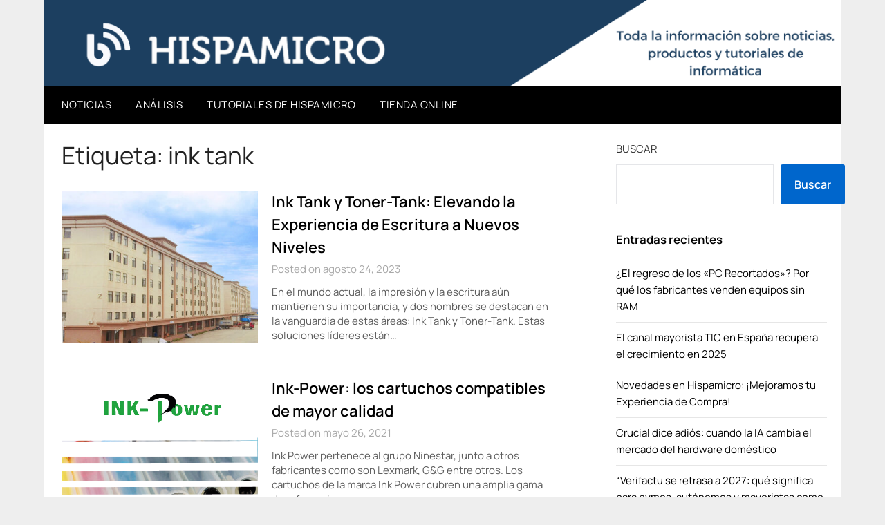

--- FILE ---
content_type: text/css
request_url: https://blog.hispamicro.com/wp-content/themes/newspaperly-plus/style.css?ver=1.0
body_size: 57088
content:
/* 
Theme Name: Newspaperly Plus
Theme URI: https://superbthemes.com/child-theme/newspaperly-plus/
Description: Newspaperly is designed for blogs, magazines, newspapers, and writers in general. The theme works with most schema markups (json etc) so you can have reviews or other types of affiliate content. We have optimized the SEO (search engine optimization) a lot so it's easy to find websites that use our blogging theme on Google and other search engines (even ASK). We have made sure to put lots of space for ads, you can have them in the top, sidebar, footer, and more, all through widgets so it's easy to integrate ad programs such as AdSense. It's of course responsive and has a simple, elegant, and modern design. You can publish editorial content about fashion, travel, lifestyle, technology, or even revenue generating content such as cryptocurrency, forex, betting, gambling, and more. Starting a news magazine has never been this easy. Start your journal today!
Author:	ThemeEverest
Author URI: https://superbthemes.com/
Template: newspaperly
Version: 2.0
Tested up to: 6.8
Requires PHP: 4.0
License: GNU General Public License v3 or later
License URI: https://www.gnu.org/licenses/gpl-3.0.en.html
Tags: theme-options, threaded-comments, translation-ready, sticky-post, footer-widgets, custom-background, custom-colors, custom-header, custom-logo, custom-menu, featured-image-header, featured-images, flexible-header, right-sidebar, one-column, two-columns, news, entertainment, blog
Text Domain: newspaperly-plus
*/
 
/* - - - - - General - - - - - */
 body, code, html, kbd, pre, samp {
     font-family: Manrope, 'helvetica neue', helvetica, arial 
}
 hr, img, legend {
     border: 0 
}
 legend, td, th {
     padding: 0 
}
 pre, textarea {
     overflow: auto 
}
 address, blockquote, p {
     margin: 0 0 1.5em 
}
 img, pre, select {
     max-width: 100% 
}
 body {
     color: #000 
}
 a {
     color:#000;
     text-decoration:underline;
}
 .aligncenter, .clear:after, .clearfix:after, .comment-content:after, .entry-content:after, .page-links, .site-content:after, .site-footer:after, .site-header:after {
     clear: both 
}
 ins, mark {
     text-decoration: none 
}
 html {
     -webkit-text-size-adjust: 100%;
     -ms-text-size-adjust: 100%;
     box-sizing: border-box 
}
 body {
     font-weight: 400;
     font-size: 16px;
     line-height: 1.625;
     margin: 0;
     background-color: #eee 
}
 article, aside, details, figcaption, figure, footer, header, main, menu, nav, section, summary {
     display: block 
}
 audio, canvas, progress, video {
     display: inline-block;
     vertical-align: baseline 
}
 audio:not([controls]) {
     display: none;
     height: 0 
}
 [hidden], template {
     display: none 
}
 abbr[title] {
     border-bottom: 1px dotted 
}
 b, optgroup, strong {
     font-weight: 600 
}
 cite, dfn, em, i {
     font-style: italic 
}
 h1 {
     font-size: 2em;
     margin: .67em 0 
}
 mark {
     color: #000 
}
 small {
     font-size: 80% 
}
 sub, sup {
     font-size: 75%;
     line-height: 0;
     position: relative;
     vertical-align: baseline 
}
 sup {
     top: -.5em 
}
 sub {
     bottom: -.25em 
}
 img {
     height: auto 
}
 svg:not(:root) {
     overflow: hidden 
}
 hr {
     box-sizing: content-box;
     background-color: #ccc;
     height: 1px;
     margin-bottom: 1.5em 
}
 code, kbd, pre, samp {
     font-size: 1em 
}
 button, input, optgroup, select, textarea {
     font: inherit;
     margin: 0;
     color: #333;
     font-size: 16px;
     font-size: 1rem;
     line-height: 1.5 
}
 code, kbd, pre, tt, var {
     font-family: Manrope, 'helvetica neue', helvetica, arial 
}
 ol.wp-block-latest-comments {
     margin:0;
}
 button {
     overflow: visible 
}
 button, select {
     text-transform: none 
}
 button, html input[type=button], input[type=reset], input[type=submit] {
     -webkit-appearance: button;
     cursor: pointer 
}
 button[disabled], html input[disabled] {
     cursor: default 
}
 button::-moz-focus-inner, input::-moz-focus-inner {
     border: 0;
     padding: 0 
}
 input[type=checkbox], input[type=radio] {
     box-sizing: border-box;
     padding: 0 
}
 input[type=number]::-webkit-inner-spin-button, input[type=number]::-webkit-outer-spin-button {
     height: auto 
}
 input[type=search]::-webkit-search-cancel-button, input[type=search]::-webkit-search-decoration {
     -webkit-appearance: none 
}
 fieldset {
     border: 1px solid silver;
     margin: 0 2px;
     padding: .35em .625em .75em 
}
 textarea {
     width: 100% 
}
 form label {
     width: 100%;
     margin-bottom: 10px;
     display: inline-block;
     text-transform: uppercase 
}
 h1, h2, h3, h4, h5, h6 {
     color: #000;
     font-weight: 400;
     margin-bottom: 15px 
}
 article h1, article h2, article h3, article h4, article h5, article h6 {
     color: #000;
     line-height: 140%;
     font-weight: 600;
     margin-bottom: 15px;
     font-family: Manrope, Manrope, 'helvetica neue', helvetica, arial;
}
 pre {
     background: #eee;
     font-size: 15px;
     font-size: .9375rem;
     line-height: 1.6;
     margin-bottom: 1.6em;
     padding: 1.6em 
}
 code, kbd, tt, var {
     font-size: 15px;
     font-size: .9375rem 
}
 abbr, acronym {
     border-bottom: 1px dotted #666;
     cursor: help 
}
 ins, mark {
     background: #fff9c0 
}
 big {
     font-size: 125% 
}
 *, :after, :before {
     box-sizing: inherit 
}
 blockquote {
     background: rgba(0, 0, 0, 0.1);
     border-left: 6px solid rgba(0, 0, 0, 0.2);
     padding: .5em 10px 
}
 blockquote:after, blockquote:before, q:after, q:before {
     content: "" 
}
 ol, ul {
     margin: 0 0 1.5em 1em 
}
 ul {
     list-style: disc 
}
 ol {
     list-style: decimal 
}
 li>ol, li>ul {
     margin-bottom: 0;
     margin-left: 10px 
}
 article li>ol, article li>ul {
     padding-left:0px;
}
 article ol, article ul {
     padding-left:0;
     margin-left:25px;
}
 dt {
     font-weight: 600 
}
 dd {
     margin: 0 1.5em 1.5em 
}
 figure {
     margin: 1em 0 
}
 table {
     border-collapse: collapse;
     border-spacing: 0;
     margin: 0 0 1.5em;
     width: 100% 
}
 button, input[type=button], input[type=reset], input[type=submit] {
     color: #fff;
     font-size: 16px;
     line-height: 1.5;
     padding: 10px 20px;
     font-weight: 600;
     border: none;
     border-radius: 3px;
     background: #06C 
}
 button:hover, input[type=button]:hover, input[type=reset]:hover, input[type=submit]:hover {
     opacity: .9;
     border-color: #ccc #bbb #aaa 
}
 button:active, button:focus, input[type=button]:active, input[type=button]:focus, input[type=reset]:active, input[type=reset]:focus, input[type=submit]:active, input[type=submit]:focus {
     border-color: #aaa #bbb #bbb 
}
 input[type=text], input[type=email], input[type=url], input[type=password], input[type=tel], input[type=range], input[type=date], input[type=month], input[type=week], input[type=time], input[type=datetime], input[type=datetime-local], input[type=color], input[type=number], input[type=search], textarea {
     color: #666;
     border: 1px solid #e5e6e9;
     padding: 16px 
}
 select {
     border: 1px solid #ccc 
}
 input[type=text]:focus, input[type=email]:focus, input[type=url]:focus, input[type=password]:focus, input[type=tel]:focus, input[type=range]:focus, input[type=date]:focus, input[type=month]:focus, input[type=week]:focus, input[type=time]:focus, input[type=datetime]:focus, input[type=datetime-local]:focus, input[type=color]:focus, input[type=number]:focus, input[type=search]:focus, textarea:focus {
     color: #111 
}
 a {
     transition: all .10s linear 
}
/* - - - - - Navigation - - - - - */
 .main-navigationigation {
     display: block;
     float: left;
     width: 100% 
}
 .main-navigationigation ul {
     display: none;
     list-style: none;
     margin: 0;
     padding-left: 0 
}
 .main-navigationigation ul li {
     float: left;
     position: relative 
}
 .main-navigationigation ul li a {
     display: block;
     text-decoration: none 
}
 .main-navigationigation ul ul {
     box-shadow: 0 3px 3px rgba(0, 0, 0, .2);
     float: left;
     position: absolute;
     top: 100%;
     left: -999em;
     z-index: 99999 
}
 .main-navigationigation ul ul ul {
     left: -999em;
     top: 0 
}
 .main-navigationigation ul ul a {
     width: 200px 
}
 .main-navigationigation ul li.focus>ul, .main-navigationigation ul li:hover>ul {
     left: auto 
}
 .main-navigationigation ul ul li.focus>ul, .main-navigationigation ul ul li:hover>ul {
     left: 100% 
}
 @media screen and (min-width:37.5em) {
     .nav-#secondary-site-navigation {
         display: none 
    }
     .main-navigationigation ul {
         display: block 
    }
}
 .site-main .comment-navigation, .site-main .post-navigation, .site-main .posts-navigation {
     margin: 0 0 1.5em;
     overflow: hidden 
}
 .comment-navigation .nav-previous, .post-navigation .nav-previous, .posts-navigation .nav-previous {
     float: left;
     width: 50% 
}
 .comment-navigation .nav-next, .post-navigation .nav-next, .posts-navigation .nav-next {
     float: right;
     text-align: right;
     width: 50% 
}
 .alignleft {
     display: inline;
     float: left;
     margin-right: 1.5em 
}
 .alignright {
     display: inline;
     float: right;
     margin-left: 1.5em 
}
 .aligncenter {
     display: block;
     margin-left: auto;
     margin-right: auto 
}
 .hentry, .page-links {
     margin: 0 0 1.5em 
}
 .clear:after, .clear:before, .comment-content:after, .comment-content:before, .entry-content:after, .entry-content:before, .site-content:after, .site-content:before, .site-footer:after, .site-footer:before, .site-header:after, .site-header:before {
     content: "";
     display: table;
     table-layout: fixed 
}
 .sticky {
     display: block 
}
 .updated:not(.published) {
     display: none 
}
/* - - - - - Comments - - - - - */
 .comment-content a {
     word-wrap: break-word 
}
 .comment-form label {
     margin-bottom: 10px;
     display: inline-block;
     text-transform: uppercase 
}
 .bypostauthor {
     display: block 
}
 .comments-area {
     width: 100% 
}
 .comment-respond .comment-form {
     width: 100%;
     box-sizing: border-box 
}
 .comments-area .comment-meta, .comments-area .comment-respond {
     position: relative 
}
 .comments-area .comments-title {
     margin-bottom: 30px;
     color: #222;
     font-size: 30px 
}
 .comments-area .comment-meta .comment-metadata a {
     color: #999 
}
 .comment-meta .vcard img {
     float: left;
     margin-right: 14px 
}
 .comments-area .comment-author {
     line-height: normal;
     font-size: 16px;
     font-weight: 600;
     margin-bottom: 0 
}
 .comments-area .comment-author .fn a {
     color: #222 
}
 .comments-area .comment-content {
     padding: 20px 0 0 45px;
}
 .comments-area .reply .comment-reply-link i {
     font-size: 12px 
}
 .comments-area .comment-content p {
     margin-bottom: 5px 
}
 .comments-area p.form-submit {
     margin-bottom: 0;
     padding-bottom: 10px 
}
 .comments-area p.form-submit input {
     background: #000;
     border: none;
     color: #fff;
     font-size: 14px;
     font-weight: 400;
     padding: 10px 20px;
     text-shadow: none;
     box-shadow: none;
     border-radius: inherit;
     margin: 0;
     transition: background .25s linear 
}
 .comments-area ol.comment-list>li:last-child {
     margin-bottom: 0 
}
 .comments-area ol.comment-list>li {
     width: 100%;
     border-bottom: 3px solid #000 
}
 #comments li.comment.parent article .reply, .author-highlight li.bypostauthor article .reply {
     padding-bottom: 0 
}
 .comments-area ol.comment-list ol.children li {
     padding-top: 20px;
     margin-left:0;
     margin-top:20px;
     padding-left: 10px;
     margin-bottom: 0;
     list-style:none;
     border-top:1px solid rgba(0,0,0,0.1);
     border-bottom: 0px;
     padding-bottom: 0px;
}
 ol.children {
     margin-left: 0;
     padding-left: 5px;
}
 .comments-area ol.comment-list li li.bypostauthor {
     position: relative 
}
 .comments-area.author-highlight ol.comment-list li.bypostauthor {
     border-bottom: 3px solid #f00000;
     padding: 40px;
     background: #f5f5f5 
}
 #comments li.comment .comment-respond {
     margin-top: 10px;
     position: relative 
}
 .comment-reply-title {
     position: relative;
     color: #3498DB;
     margin: 0 0 16px;
     padding-bottom: 20px 
}
 p.comment-form-email, p.comment-form-author {
     max-width: 49%;
     float: left;
     display: inline-block;
}
 p.comment-form-email {
     margin-left: 2%;
}
 .comment-form-wrap .comment-respond, .main-navigation ul li, .sheader {
     position: relative 
}
 a#cancel-comment-reply-link {
     display: block;
     font-size: 17px;
     opacity: 0.6;
}
 .comments-area .comment-respond * {
     -webkit-box-sizing: border-box;
     -moz-box-sizing: border-box;
     box-sizing: border-box 
}
 .comment-respond .logged-in-as a {
     color: #000;
}
 .comments-area .comment-respond input[type=text], .comments-area .comment-respond input[type=email], .comments-area .comment-respond input[type=url] {
     background: #fff;
     padding: 8px 14px;
     width: 100%;
     max-width: 430px;
     margin-bottom: 6px 
}
 .wp-caption, embed, iframe, object {
     max-width: 100% 
}
 .comments-area .comment-respond textarea {
     width: 100%;
     margin-bottom: 0 
}
 .comments-area p {
     margin-bottom: 12px 
}
 .infinite-scroll .posts-navigation, .infinite-scroll.neverending .site-footer {
     display: none 
}
 .infinity-end.neverending .site-footer {
     display: block 
}
 .comment-content .wp-smiley, .entry-content .wp-smiley, .page-content .wp-smiley {
     border: none;
     margin-bottom: 0;
     margin-top: 0;
     padding: 0 
}
 .custom-logo-link {
     display: inline-block 
}
 .wp-caption {
     margin-bottom: 1.5em 
}
 .wp-caption img[class*=wp-image-] {
     display: block;
     margin-left: auto;
     margin-right: auto 
}
 .wp-caption .wp-caption-text {
     margin: .8075em 0 
}
 .wp-caption-text {
     text-align: center 
}
 .gallery {
     margin-bottom: 1.5em 
}
 .gallery-item {
     display: inline-block;
     text-align: center;
     vertical-align: top;
     width: 100% 
}
 .gallery-columns-2 .gallery-item {
     max-width: 50% 
}
 .gallery-columns-3 .gallery-item {
     max-width: 33.33333% 
}
 .gallery-columns-4 .gallery-item {
     max-width: 25% 
}
 .gallery-columns-5 .gallery-item {
     max-width: 20% 
}
 .gallery-columns-6 .gallery-item {
     max-width: 16.66667% 
}
 .gallery-columns-7 .gallery-item {
     max-width: 14.28571% 
}
 .gallery-columns-8 .gallery-item {
     max-width: 12.5% 
}
 .gallery-columns-9 .gallery-item {
     max-width: 11.11111% 
}
 .gallery-caption {
     display: block 
}
 .clearfix:after {
     visibility: hidden;
     display: block;
     font-size: 0;
     content: " ";
     height: 0 
}
 #site-header, #site-header img, .clearfix, .site-branding {
     display: inline-block 
}
 .clearfix {
     width: 100% 
}
 * html .clearfix {
     height: 1% 
}
 .widget li a {
     text-decoration:none;
}
 .entry-header h2 a, .site-info a:hover, .site-title a {
     text-decoration: none 
}
 .fbox {
     width: 100%;
     margin-bottom: 30px;
     padding: 25px;
     border-radius: 1px;
     -moz-box-sizing: border-box;
     -webkit-box-sizing: border-box;
     box-sizing: border-box 
}
 .fbox h1, .fbox h2, .fbox h3 {
     margin-top: 0;
     color: #222 
}
/* - - - - - Header - - - - - */
 .page-header h1 {
     margin-bottom: 0 
}
 .container {
     width: 100% 
}
 .content-wrap {
     width: 1180px;
     max-width: 90%;
     margin: 0 auto 
}
 .sheader {
     width: 100%;
     margin:0;
     margin-bottom:-7px;
}
 .primary-menu ul li ul.children, .primary-menu ul li ul.sub-menu {
     background: #fff;
     color:#000;
}
 .site-branding.branding-logo img {
     max-width:100%;
}
 .site-branding {
     padding: 30px 25px 35px 30px;
     text-align: left;
     width: 100%;
     max-width:50%;
     float:left;
     display:inline-block;
}
 .branding-logo .custom-logo {
     display: block;
     width: auto 
}
 .site-branding .site-title {
     font-size: 30px;
     line-height: 150%;
     padding: 0;
     font-weight:600;
     margin: 0;
     font-family: Manrope, Manrope, 'helvetica neue', helvetica, arial;
}
 .site-title a {
     color: #000222 
}
 .site-branding .logo-image {
     margin-top: 0 
}
 .site-description {
     font-size: 16px;
     color: #000222;
     padding: 0;
     margin: 0 
}
 .featured-sidebar #main .search-field, .header-widget #main .search-field {
     width: 100%;
     height: 46px;
     border-radius: 0;
     line-height: 46px;
     padding: 16px;
     border: 1px solid #000;
     border-radius: 3px;
     background:rgba(0,0,0,0);
}
 .header-widget .search-field {
     width:100%;
}
 .header-widget .search-form label {
     width:100%;
}
 .ads-top .search-submit, .featured-sidebar .search-submit, .header-widget .search-submit {
     display: none 
}
 .search-form label {
     width: auto;
     float: left;
     margin-bottom: 0 
}
 .featured-sidebar label {
     width: 100%;
     float: none 
}
 .search-form .search-submit {
     padding: 17px 24px;
     border: none;
     border-radius: 0 3px 3px 0 
}
 .ads-top {
     width: 70%;
     float: right;
     padding: 22px 0;
     overflow: hidden 
}
 .ads-top .textwidget img {
     display: block 
}
 .ads-top .search-field {
     width: 220px;
     padding: 15px;
     float: right;
     margin: 14px 0;
     -webkit-border-radius: 2px;
     -moz-border-radius: 2px;
     -o-border-radius: 2px;
     -ms-border-radius: 2px;
     border-radius: 2px 
}
 .ads-top label {
     float: right 
}
 #smobile-menu {
     display: none 
}
 .main-navigation ul {
     list-style: none;
     margin: 0;
     padding: 0 
}
 .main-navigation ul li a {
     font-size: 15px;
     text-transform: uppercase;
     display: block 
}
 .main-navigation ul li.current-menu-ancestor>a, .main-navigation ul li.current-menu-item>a, .main-navigation ul li.current-menu-parent>a, .main-navigation ul li.current_page_ancestor>a, .main-navigation ul li:hover>a, .main-navigation ul li>a:hover {
     text-decoration: none 
}
 .main-navigation ul li:hover>ul {
     display: block 
}
 .main-navigation ul li .sub-arrow {
     width: 50px;
     line-height: 50px;
     position: absolute;
     right: -20px;
     top: 0;
     color: #000;
     font-size: 14px;
     text-align: center;
     cursor: pointer 
}
 .main-navigation ul ul li .sub-arrow {
     right:-10px;
}
 .mobile-menu .fa-bars {
     float: right;
     margin-top: 3px 
}
 .main-navigation ul li .arrow-sub-menu::before {
     font-size: 12px 
}
 .primary-menu {
     margin: 0;
     position: relative;
     z-index: 2 
}
 .primary-menu ul li a {
     color: #fff;
     padding: 16px 
}
 .primary-menu ul li .fa-chevron-right {
     color: #fff 
}
 .primary-menu ul ul li .fa-chevron-right {
     color: #010101 
}
 .primary-menu ul li ul.children li, .primary-menu ul li ul.sub-menu li {
     border-bottom: 1px solid rgba(255, 255, 255, .1) 
}
 .secondary-menu {
     width: 100%;
     float: left;
     border-top: 1px solid #e5e6e9;
     position: relative 
}
 .secondary-menu .smenu ul li a, .secondary-menu ul.smenu li a {
     color: #333;
     padding: 24px 16px 
}
 .secondary-menu ul.smenu li a:hover, .secondary-menu ul.smenu li.current-menu-item a {
     color: #06C 
}
 .secondary-menu ul.smenu ul li {
     border-bottom: 1px solid #e5e6e9 
}
 .secondary-menu ul.smenu ul li a {
     padding: 16px 
}
 .secondary-menu ul.smenu>li:first-child {
     border: none 
}
 .main-navigation ul.pmenu>li:first-child a {
     padding-left: 25px 
}
 .secondary-menu .arrow-menu {
     position: absolute;
     top: 0;
     right: 0;
     cursor: pointer;
     text-align: center;
     display: none;
     width: 42px;
     height: 42px;
     line-height: 44px;
     border-left: 1px solid rgba(0, 0, 0, .2) 
}
 .secondary-menu ul.smenu li.btn-right {
     float: right;
     border: none;
     margin: 16px 0 
}
 .secondary-menu ul.smenu li.btn-right a {
     padding: 9px 25px 11px;
     font-weight: 500;
     background: #06C;
     text-align: center;
     text-transform: capitalize;
     display: block;
     line-height: 1.25;
     box-sizing: border-box;
     color: #fff;
     border-radius: 3px 
}
 .secondary-menu .btn-right a:hover {
     opacity: .8;
     color: #fff 
}
 .search-style-one {
     width: 100%;
     position: fixed;
     overflow: hidden;
     height: 90px;
     z-index: 9;
     left: 0;
     -webkit-transform: translateX(100%);
     transform: translateX(100%);
     transition: -webkit-transform .4s linear, visibility .1s;
     transition: transform .4s linear, visibility .1s 
}
 .overlay {
     background: rgba(0, 0, 0, .7);
     width: 100% 
}
 .search-style-one.open {
     -webkit-transform: translateX(0);
     transform: translateX(0) 
}
 .search-row {
     position: relative;
     margin: 0 auto 
}
 .overlay .overlay-close {
     width: 50px;
     height: 52px;
     line-height: 52px;
     position: absolute;
     right: 8%;
     top: 15px;
     font-size: 20px;
     overflow: hidden;
     border: none;
     padding: 0 17px;
     color: #3a5795;
     background: rgba(255, 255, 255, .9);
     z-index: 100;
     cursor: pointer;
     border-radius: 2px 
}
 .search-style-one .search-row input#s {
     width: 100%;
     height: 82px;
     line-height: 82px;
     padding: 20px 30px;
     color: #fff;
     font-size: 18px;
     background: 0 0;
     border: none;
     box-sizing: border-box 
}
 #site-header {
     width: 100%;
     text-align: center;
     position: relative;
     z-index: 3;
     margin: 0;
     background: #fff 
}
 #site-header a {
     display: block 
}
 #site-header img {
     width: auto;
     line-height: 20px;
     margin: 0;
     vertical-align: top 
}
 .site-info {
     line-height: normal 
}
 .site-header ul ul {
     list-style: none;
     min-width: 240px;
     display: none;
     position: absolute;
     top: inherit;
     left: 0;
     margin: 0;
     padding: 0;
     z-index: 9;
}
 .site-header ul ul li {
     float: none 
}
 .site-header ul ul ul {
     top: 0;
     left: 238px 
}
/* - - - - - Content - - - - - */
 .site-content {
     width: 100%;
     display: block 
}
 .featured-content {
     width: 66%;
     margin-right: 4%;
     float: left 
}
 .featured-thumbnail img {
     width:100%;
     max-width:100%;
     height:auto;
}
 .featured-thumbnail {
     float: left;
     display: inline-block;
     width: 100%;
     margin-bottom:10px;
     text-align:center;
}
 .posts-entry .entry-content p:last-child {
     margin-bottom: 0 
}
 .posts-entry .entry-footer {
     width: 100%;
     display: inline-block;
     margin: 1.5em 0 0;
     font-size: 12px;
     text-align: center;
     background: #f1f1f1;
     padding: 5px 20px 
}
 .single .posts-entry .entry-footer {
     text-align: left;
     background: 0 0;
     padding: 0 
}
 .entry-meta {
     margin-bottom: 14px;
     font-family: Manrope, 'helvetica neue', helvetica, arial 
}
 .post-item-grid-view .entry-meta {
     margin-bottom: 0 
}
 .footer-info-right {
     opacity: 0.7;
}
 .footer-info-right a {
     text-decoration:none;
     opacity:1;
}
 .entry-footer span {
     padding-right: 16px;
     position: relative 
}
 .entry-footer span:after {
     content: "";
     height: 12px;
     overflow: hidden;
     border-right: 1px solid #4169e1;
     position: absolute;
     right: 8px;
     top: 1px 
}
 .entry-footer span:last-child:after {
     content: "";
     display: none 
}
 .site-info, .site-info a {
     color: #fff 
}
 .site-footer {
     width: 100%;
     float: left;
     background: #000;
     padding: 0px 25px;
}
 .site-info {
     float: left;
     font-size: 14px 
}
 .site-info a:hover {
     border-bottom: dotted 1px 
}
 .site-info p {
     padding: 0 
}
 .pagination:after {
     clear: both;
     content: " ";
     display: block;
     font-size: 0;
     height: 0;
     visibility: hidden 
}
 #load-posts a, .nav-links .nav-next, .nav-links .nav-previous {
     background: #fff;
     display: inline-block;
     line-height: 1;
     color: #333;
     padding: 2% 4%;
     box-sizing: border-box;
     margin: 0;
     text-decoration: none 
}
 .nav-links .nav-next, .nav-links .nav-previous {
     max-width: 40%;
     border-radius: 1px 
}
 .nav-links .nav-previous {
     float: left;
     text-align: left 
}
 .nav-links .nav-next {
     float: right;
     text-align: right 
}
 .paging-navigation .nav-links .nav-next a, .posts-navigation .nav-next a {
     float: right 
}
 .nav-links span.meta-nav {
     font-size: 18px 
}
 #load-more-wrap {
     width: 100%;
     text-align: center 
}
 #load-more-wrap a {
     background: #f3f2f2;
     padding: 10px;
     display: block 
}
 .posts-related, .posts-related ul {
     width: 100%;
     display: inline-block 
}
 .posts-related ul {
     list-style: none;
     margin: 0;
     padding: 0 
}
 .posts-related ul.grid-related-posts li {
     width: 31.3%;
     float: left;
     margin: 0 3% 3% 0 
}
 .posts-related ul.grid-related-posts li:nth-child(3n) {
     margin-right: 0 
}
 .posts-related ul.grid-related-posts li:nth-child(3n+1) {
     clear: left 
}
 .posts-related ul.list-related-posts {
     margin-bottom: 0 
}
 .posts-related ul.list-related-posts li {
     width: 100%;
     float: left;
     display: block;
     margin: 0 0 2%;
     padding-bottom: 2%;
     border-bottom: 1px solid #f5f5f5 
}
 .posts-related ul.list-related-posts li:last-child {
     margin-bottom: 0;
     padding-bottom: 0;
     border-bottom: none 
}
 .posts-related .list-related-posts .featured-thumbnail {
     max-width: 160px;
     max-height: 160px 
}
 .posts-related .list-related-posts .featured-thumbnail img {
     width: 100%;
     height: 100%;
     display: block 
}
 .posts-related ul.list-related-posts .related-data a {
     color: #3498DB;
     display: block;
     margin-bottom: 5px 
}
 .posts-related ul.nothumb-related-posts {
     width: 100%;
     display: inline-block;
     margin-bottom: 0;
     padding: 0 
}
 .posts-related ul.nothumb-related-posts li {
     line-height: 34px 
}
 .featured-sidebar {
     width: 30%;
     float: left 
}
/* - - - - - Widgets - - - - - */
 .widget {
     width: 100%;
     padding: 8.8%;
     float: left;
     clear: both 
}
 .swidget {
     width: 100%;
     display: inline-block;
     margin-bottom: 20px;
     float:left;
}
 .swidget h3 {
     width: auto;
     display: inherit;
     font-size: 20px;
     color: #000;
     padding-bottom: 15px;
     margin: 0 
}
 .fmenu, .fmenu ul li {
     display: inline-block 
}
 .widget ul {
     padding: 0;
     margin-bottom: 0;
     list-style-position: inside 
}
 .widget>ul {
     margin: 0 
}
 .widget ul li {
     display: inline-block;
     float: left;
     width: 100%;
     border-bottom: 1px solid #e6e6e6;
     padding:10px 0;
}
 .widget ul li a {
     margin:0;
     padding: 0;
}
 .widget .popular-post-meta, .widget .recent-post-meta {
     font-size: 12px;
     line-height: normal 
}
 .widget .post-img {
     float: left;
     margin-right: 10px 
}
 #wp-calendar {
     margin-bottom: 0 
}
 #wp-calendar thead th {
     padding: 0;
     text-align: center 
}
 #wp-calendar td {
     text-align: center;
     padding: 7px 0 
}
 #wp-calendar caption {
     font-size: 16px;
     padding-bottom: 10px;
     font-weight: 600 
}
 #wp-calendar tfoot {
     margin-top: 30px 
}
 #wp-calendar #prev {
     text-align: left;
     padding: 0 0 0 12px 
}
 #wp-calendar #next {
     text-align: right;
     padding: 0 12px 0 0 
}
 #wp-calendar #next a, #wp-calendar #prev a {
     text-decoration: none 
}
 .fmenu {
     width: 100%;
     text-align: center;
     margin-top: 10px 
}
 .fmenu ul {
     width: 100%;
     list-style: none;
     margin: 0;
     padding: 0;
     line-height: normal 
}
 .fmenu ul li {
     float: none 
}
 .fmenu ul li a {
     color: #fff;
     text-transform: none;
     margin: 0 8px;
     font-size: 14px;
     line-height: normal 
}
 .fmenu ul li a:hover {
     text-decoration: none 
}
 @media (min-width:1024px) {
     .super-menu, .toggle-mobile-menu {
         display: none 
    }
}
 @media (max-width:1024px) {
     .pmenu li:focus-within .sub-menu {
         display: block !important;
    }
}
 @media (min-width:992px) {
     .featured-sidebar {
         border-left:0px solid #fff;
    }
     .fmenu, .footer-menu ul {
         float: right 
    }
     .arrow-menu, .footer-menu ul li .arrow-sub-menu {
         display: none 
    }
     .fmenu {
         width: auto;
         margin-top: 0;
         text-align: right 
    }
     .footer-menu {
         width: 100% 
    }
     .footer-menu ul li {
         float: left;
         line-height: 14px 
    }
     .footer-menu ul ul {
         margin-left: 0;
         list-style: none;
         border-left: 1px solid #ccc 
    }
     .footer-menu ul>li:first-child {
         border: none 
    }
     .footer-menu ul li.main-navigation-item-has-children a, .footer-menu ul li.main-navigation-item-has-children ul {
         float: left 
    }
     .secondary-menu .smenu ul ul.children, .secondary-menu .smenu ul ul.sub-menu {
         box-shadow: 0 2px 5px -2px #9baac2 
    }
     .secondary-menu .smenu ul ul.children li, .secondary-menu .smenu ul ul.sub-menu li {
         border-bottom: 1px solid #f5f5f5 
    }
}
 .banner-widget-wrapper {
     display: inline-block;
     float: left;
     max-width: 50%;
}
 @media screen and (max-width:1023px) {
     .main-navigation ul li .sub-arrow {
         right:0px;
    }
     .sheader {
         margin-bottom:0px;
    }
     .ads-top, .site-branding {
         text-align: center;
         width: 100%;
         max-width:100%;
    }
     .banner-widget-wrapper {
         max-width:100%;
    }
     * {
         -webkit-box-sizing: border-box;
         -moz-box-sizing: border-box;
         box-sizing: border-box 
    }
     .ads-top .textwidget img {
         display: inline 
    }
     .main-container-wrap {
         position: relative;
         left: 0;
    }
     #mobile-menu-overlay {
         position: fixed;
         width: 100%;
         height: 100%;
         top: 0;
         left: 0;
         z-index: 999;
         cursor: pointer;
         display: none;
         -webkit-backface-visibility: hidden;
         backface-visibility: hidden;
         background: rgba(0, 0, 0, .5) 
    }
     #page {
         position: relative;
         left: 0;
         top: 0;
    }
     .main-navigation, .smenu-hide {
         display: none 
    }
     .mobile-menu-active .smenu-hide {
         display: block;
         color: #000 
    }
     .mobile-menu-active #mobile-menu-overlay {
         display: block 
    }
     .mobile-menu-active #page {
         width: 100%;
         max-width: 100%;
         position: fixed;
         top: 0;
         right: 300px;
         transition: left .5s ease;
         -ms-transform: translate(70%, 0);
         -webkit-transform: translate(70%, 0);
         transform: translate(70%, 0) 
    }
     #smobile-menu {
         background-color: #fff;
         position: fixed;
         width: 70%;
         top: 0;
         bottom: 0;
         left: -70.1%;
         z-index: 5999998;
         overflow-x: hidden;
         -webkit-transform: translateX(-100%);
         -ms-transform: translateX(-100%);
         transform: translateX(-100%);
    }
     #smobile-menu .content-wrap, #smobile-menu .primary-menu ul {
         width: 100%;
         max-width: 100%;
         margin: 0 
    }
     #smobile-menu.show {
         left: 0;
         -webkit-transform: translateX(0);
         -ms-transform: translateX(0);
         transform: translateX(0) 
    }
     #smobile-menu.show .main-navigation {
         width: 100%;
         float: left;
         display: block;
         margin: 0 
    }
     #smobile-menu.show .main-navigation ul li {
         width: 100%;
         display: block;
         border-bottom: 1px solid rgba(0, 0, 0, 0.2) 
    }
     #smobile-menu.show .main-navigation ul li a {
         padding: 12px 20px 
    }
     #smobile-menu.show .main-navigation ul ul.children, #smobile-menu.show .main-navigation ul ul.sub-menu {
         display: none 
    }
     #smobile-menu.show .main-navigation ul ul.children.active, #smobile-menu.show .main-navigation ul ul.sub-menu.active {
         border-top: 1px solid rgba(255, 255, 255, 0.1) 
    }
     #smobile-menu.show .main-navigation ul ul.children li:last-child, #smobile-menu.show .main-navigation ul ul.sub-menu li:last-child {
         border: none 
    }
     #smobile-menu.show .main-navigation ul li .sub-arrow {
         display: block 
    }
     .toggle-mobile-menu {
         display: inline-block;
         width: 100%;
         margin: auto;
         position: relative;
         color: #fff;
         text-align: right;
         z-index: 1;
         padding: 12px 20px 
    }
     .toggle-mobile-menu:hover {
         color: #fff 
    }
     .toggle-mobile-menu:before {
         font-family: FontAwesome;
         content: "\f0c9";
         font-size: 18px;
         line-height: 50px;
         margin-right: 10px;
         position: absolute;
         color:#000;
         left: 0;
         top: 0 
    }
     .mobile-only .toggle-mobile-menu {
         text-decoration: none 
    }
     .mobile-only .toggle-mobile-menu:before {
         left: 20px 
    }
     .super-menu {
         background:#fff;
    }
     .super-menu-inner {
         width: 1120px;
         max-width: 90%;
         margin: 0 auto 
    }
     .super-menu .toggle-mobile-menu {
         padding: 10px 0;
         color: #000;
         text-decoration: none 
    }
     .super-menu .main-navigation-toggle:before {
         left: 0 
    }
}
 @media (max-width:992px) {
     .featured-content, .featured-sidebar {
         width: 100%;
         margin: 0 
    }
     .site-info {
         width: 100%;
         text-align: center 
    }
}
 .widget ul li {
     display:inline-block;
     float:left;
     width:100%;
}
 .widget ul {
     display:inline-block;
     float:left;
     width:100%;
}
 .widget ul:first-of-type li:first-of-type {
     margin-top:0px;
     padding-top:0px;
}
 .widget ul:last-of-type li:last-of-type {
     margin-bottom:0px;
     border-bottom:0px;
     padding-bottom:0px;
}
 .text-center {
     text-align:center;
}
 .primary-menu .pmenu {
     margin: auto;
     display: inline-block;
     float:left;
     width:100%;
     text-align:left;
     background:#fff;
}
 .main-navigation ul li {
     position: relative;
     display: inline-block;
}
 .main-navigation ul li a {
     color: #000;
     font-weight: 400;
     font-size: 15px;
     text-transform: uppercase;
     letter-spacing: 0.5px;
     padding: 15px 1rem;
     text-decoration: none;
}
 .main-navigation ul li.current-menu-item>a {
     font-weight:500;
}
 .primary-menu {
     float:left;
}
 .banner-widget-wrapper .swidgets-wrap {
     background:rgba(0,0,0,0);
}
 .header-bg{
     background-size:cover;
     background:#fff;
     display:inline-block;
     float:left;
     width:100%;
}
 .banner-widget-wrapper img{
     display:inline-block;
     float:left;
     width:auto;
     max-width:100%;
}
 .site-branding .site-description {
     line-height:150%;
}
 .site-header ul ul {
     text-align: left;
}
 .primary-menu ul li ul.children li, .primary-menu ul li ul.sub-menu li {
     width:100%;
     max-width: 100%;
}
 .site-header ul ul li a {
     font-size: 14px;
     opacity: 0.8;
}
 .site-header ul ul li:first-of-type a {
     border-top:0px solid #000;
}
 .swidgets-wrap {
     background:#fff;
     padding: 20px 20px;
     text-align: left;
     margin-top: 0;
}
 #secondary .swidgets-wrap {
     margin-bottom:0px;
}
 .swidgets-wrap h3 {
     display: inline-block;
     line-height:130%;
     font-size: 17px;
     font-weight: 500;
     color: #2b2b2b;
     margin-bottom: 5px;
     padding:0;
}
 .widget time.rpwe-time.published {
     width: 100% !important;
     display: block !important;
     font-size: 12px;
}
 #secondary .widget {
     font-size: 15px;
     color: #333;
}
 .widget_archive ul:last-of-type li:last-of-type {
     margin-bottom:0px;
}
 .widget h3.rpwe-title {
     font-size: 14px !important;
     padding: 0px !important;
     display: block !important;
}
 .widget img.rpwe-thumb {
     border: 0px #fff !important;
     box-shadow: 0px 0px 0px #fff !important;
     padding: 0px !important;
     margin-top: 0px !important;
}
 .site-info {
     float: left;
     font-size: 14px;
     width: 100%;
     text-align: center;
     opacity: 0.8;
     padding:20px;
     border-top:1px solid #fff;
}
 .footer-column-three {
     display: inline-block;
     float: left;
     width: 100%;
     max-width: 33%;
     color: #fff;
     padding: 50px 0;
}
 .footer-column-three .widget {
     padding:0;
     background:rgba(0,0,0,0);
     font-size:14px;
     margin:0;
}
 .footer-column-three h3 {
     background: rgba(0,0,0,0);
     color: #fff;
     padding: 0;
     font-size: 18px;
     text-transform: uppercase;
     font-weight: 500;
     font-family:'Manrope';
     letter-spacing: 2px;
}
 .footer-column-three p {
     font-size: 14px;
     color: #656565;
}
 .footer-column-three a {
     color: #fff;
}
 .footer-column-three h3:after {
     display: block;
     height: 2px;
     width: 40px;
     content: ' ';
     background: rgba(255, 255, 255, 0.24);
     margin-top: 7px;
}
 .footer-column-left {
     padding-right:10px;
}
 .footer-column-middle {
     padding-right:10px;
     padding-left:10px;
}
 .footer-column-right {
     padding-left:10px;
}
 .footer-column-three .widget {
     margin-bottom: 40px;
     overflow:hidden;
}
 .footer-column-three .widget:last-of-type {
     margin-bottom: 0;
}
 .footer-column-three input.search-submit {
     background: rgba(0,0,0,0);
     border: 1px solid #fff;
     padding: 10px 15px;
     font-size:13px;
}
 .footer-column-three input.search-field {
     background: rgba(0,0,0,0);
     border: 1px solid #ffff;
     border-right: 0px;
     padding-bottom: 18px;
     color: #fff;
     font-size:13px;
     padding: 10px;
}
 .footer-column-three p:last-of-type {
     margin-bottom:0px;
}
 .entry-meta {
     display: inline-block;
     margin: auto;
     text-align: center;
     font-size: 17px;
     color: #000;
     margin-bottom: 5px;
     padding: 0px 20px;
     font-weight: 100;
}
 h1.entry-title, h2.entry-title, h2.entry-title a:hover, h2.entry-title a:active {
     font-family: Manrope;
     font-weight: 600;
     color: #000;
     font-size: 30px;
     text-align: center;
     line-height: 150%;
     margin-top: 0px;
}
 .entry-meta {
     display: inline-block;
     margin: auto;
     text-align: center;
     font-size: 17px;
     color: #000;
     margin-bottom: 5px;
     padding: 0px 20px;
     width: 100%;
     font-weight: 400;
}
 .entry-meta a{
     text-decoration:none;
}
 article .entry-content {
     font-family: 'Manrope', Manrope, 'helvetica neue', helvetica, arial, sans-serif;
     line-height: 150%;
     color: #656565;
     font-size: 16px;
}
 .single article .entry-content, .page article .entry-content {
     color:#000;
}
 .blog-data-wrapper {
     display: inline-block;
     width: 100%;
     text-align: center;
     margin-bottom: 10px;
     position: relative;
     min-height: 24px;
}
 .post-data-text {
     display: inline-block;
     margin: auto;
     text-align: center;
     font-size: 17px;
     color: #000;
     margin-bottom: 5px;
     padding: 0px 20px;
}
 article.fbox {
     background:#fff;
}
 .blogpost-button {
     padding: 15px 25px;
     border-radius: 0px;
     background: #000;
     font-weight: 600;
     font-size: 15px;
     color: #fff;
     margin: auto;
     display:inline-block;
     text-decoration: none;
}
 .page-numbers li {
     display: inline-block;
     list-style:none;
}
 ul.page-numbers, .nav-links {
     display: inline-block;
     padding: 0;
     height: auto;
     margin: 10px auto 20px auto;
}
 .page-numbers li a, .page-numbers.current, .page-numbers.dots, .page-numbers{
     background: #000000;
     padding: 10px 17px;
     transition: all 0.4s;
     font-size: 14px;
     color: #fff;
     margin: 0 5px;
     text-decoration: none;
     border: 1px solid #000;
     font-weight:600;
     display: inline-block;
     float: left;
}
 span.page-numbers.current, span.page-numbers.dots {
     opacity: 0.7;
}
 td, th {
     padding: 10px;
     text-align: left;
}
 tr {
     border-bottom: 1px solid #000;
}
 .error404 main#main, .search-no-results section.fbox.no-results.not-found {
     background:#fff;
     margin-bottom:50px;
     text-align: center;
}
 .search-no-results h1, .error404 h1 {
     font-size: 28px;
     line-height: 150%;
     padding: 0;
     margin: 0;
     font-family: Manrope, Manrope, 'helvetica neue', helvetica, arial;
}
 .search-results h1.page-title, .archive .page-header h1 {
     text-align: left;
     font-size: 35px;
     font-weight: 400;
     line-height: 150%;
     margin: 10px 0 15px;
     font-family: Manrope, Manrope, 'helvetica neue', helvetica, arial;
     margin-bottom:0px;
}
/* Cookie / Cookies consents */
 p.comment-form-cookies-consent {
     display: inline-block;
     text-transform: none !important;
     width: auto;
     max-width: 100%;
     margin: auto;
     float: none;
}
 .comment-form-cookies-consent label {
     text-transform: none !important;
     color: #a2a2a2;
     width: 100%;
     float: left;
     display: inline-block;
}
 input#wp-comment-cookies-consent {
     float: left;
     display: inline-block;
}
 .comment-form-cookies-consent label {
     text-transform: none !important;
     color: #a2a2a2;
     width: 100%;
     float: left;
     display: inline-block;
     width: auto;
     margin-top: 0;
     margin-left: 20px;
     font-size: 12px;
}
 input#wp-comment-cookies-consent {
     float: left;
     display: inline-block;
     margin-bottom: -28px;
     margin-top: 3px;
}
/* Cookie / Cookies consents */
 .archive .page-header h1 {
     margin-left:25px;
}
 .comments-area .comments-title {
     font-family: Manrope, Manrope, 'helvetica neue', helvetica, arial;
}
 .search-no-results #main .search-form label, .error404 #main .search-form label {
     float: none;
     margin-right: -5px;
     border: 1px solid #000;
     border-right: 0px solid #fff;
     padding: 0;
}
 .error404 #main .search-form label, .search-no-results #main .search-form label {
     float: none;
     margin-right: -5px;
     border: 1px solid #000;
     border-right: 0px solid #fff;
     padding: 0;
}
 .error404 input.search-submit, .search-no-results input.search-submit {
     padding: 11px;
     border: 1px solid #000;
     background: rgba(0,0,0,0);
     color: #000;
}
 .error404 input.search-field, .search-no-results input.search-field {
     color:#000;
     padding: 10px;
}
 .archive header.fbox.page-header {
     padding: 0;
     margin-bottom:0px;
}
 .comments-area {
     background:#fff;
}
 .comments-area .comment-author .fn a {
     text-decoration:none;
}
 .comment span.edit-link {
     float: right;
}
 .comments-area .comment-meta .comment-metadata a {
     text-decoration: none;
     font-size: 14px;
}
 #comments ol.comment-list {
     padding-left: 0;
     margin-left: 0;
     list-style:none;
}
 .comments-area ol.comment-list .comment {
     width: 100%;
     border-bottom: 1px solid #000;
     margin-bottom: 40px;
     padding-bottom:40px;
}
 .comments-area .reply {
     padding-left: 45px;
     font-size: 14px;
     padding-bottom: 0 
}
 div#respond {
     text-align: center;
}
 p.comment-form-url {
     display: none;
}
 #comments h3#reply-title {
     font-family: Manrope, Manrope, 'helvetica neue', helvetica, arial;
     font-size: 26px;
     margin-bottom: 0px;
     padding-bottom: 10px;
     text-align: center;
}
 h1,h2,h3,h4,h5,h6 {
     font-weight:600;
}
 .calendar_wrap tr {
     border-bottom: 0px solid #000;
}
 .header-widgets-three {
     display: inline-block;
     float: left;
     width: 100%;
     max-width: 31.3%;
     padding:30px 0;
}
 .header-widgets-three.header-widgets-left {
     margin-right: 3%;
}
 #secondary input.search-field {
     width: 100%;
}
 .header-widgets-three.header-widgets-right {
     margin-left: 3%;
}
 .header-widgets-three .swidget {
     margin-bottom: 0;
}
 #secondary .swidget {
     border-bottom:1px solid #000;
}
 .header-widgets-three figure.wp-caption.alignnone {
     margin:0;
}
 .header-widget.swidgets-wrap {
     margin-bottom:10px;
}
 .header-widget.widget_media_image {
     padding-bottom: 0px;
}
 .header-widgets-wrapper {
     display: inline-block;
     float: left;
     width: 100%;
     background:#fff;
}
 .header-widgets-three .header-widget p:last-of-type {
     margin-bottom:0;
}
 .header-widget {
     margin-bottom: 40px;
}
 .header-widget:last-of-type {
     margin-bottom: 0px;
}
 .bottom-header-wrapper {
     background: #333;
     text-align: center;
     color: #fff;
     padding: 100px 0;
     font-size:18px;
     float:left;
     width:100%;
     background-size: cover !important;
     background-position: center !important;
     display:inline-block;
     margin-bottom:45px;
     margin-top:-40px;
}
 .bottom-header-wrapper * {
     color:#fff;
}
 .header-widget .textwidget h1, .header-widget .textwidget h2, .header-widget .textwidget h3, .header-widget .textwidget h4 .header-widget .textwidget h5{
     padding:0px;
     margin-top:0;
     text-align:left;
}
 .content-wrap-bg {
     display: inline-block;
     float: left;
     width: 100%;
     background: #fff;
}
 span.bottom-header-title {
     display: inline-block;
     width: 100%;
     float: left;
     font-size: 55px;
     font-weight: 500;
}
 span.bottom-header-tagline {
     margin-bottom: 10px;
     display: inline-block;
     width: 100%;
     float: left;
}
 span.bottom-header-below-title {
     margin-top: 10px;
     display: inline-block;
     width: 100%;
     float: left;
}
 .header-widgets-three p {
     font-size: 15px;
     color: #333;
}
 .header-widgets-three h3 {
     width:100%;
     font-family: Manrope;
     text-align:center;
     font-size:18px;
     font-weight:normal;
}
 #smobile-menu.show .main-navigation ul ul.children.active, #smobile-menu.show .main-navigation ul ul.sub-menu.active, #smobile-menu.show .main-navigation ul li, .smenu-hide.toggle-mobile-menu.menu-toggle, #smobile-menu.show .main-navigation ul li, .primary-menu ul li ul.children li, .primary-menu ul li ul.sub-menu li, .primary-menu .pmenu, .super-menu {
     border-color: #000;
     border-bottom-color: #000;
}
 .primary-menu .pmenu, .super-menu, #smobile-menu, .primary-menu ul li ul.children, .primary-menu ul li ul.sub-menu {
     background-color: #000;
}
 .main-navigation ul li a, .main-navigation ul li .sub-arrow, .super-menu .toggle-mobile-menu, .toggle-mobile-menu:before, .mobile-menu-active .smenu-hide{
     color:#fff;
}
 .post-list-has-thumbnail {
     display: flex;
     float: left;
     width: 100%;
}
 .blogposts-list {
     display:inline-block;
     float:left;
     width:100%;
     margin-bottom:0px;
}
 .post-list-has-thumbnail .blogposts-list-content {
     display: inline-block;
     max-width: 60%;
     float: left;
     padding-left:20px;
}
 .post-list-has-thumbnail .featured-thumbnail {
     max-width:40%;
     float: left;
     width:100%;
     display:inline-block;
     margin:0;
     position:relative;
}
 .post-list-has-thumbnail .featured-thumbnail .thumbnail-img {
     position: absolute;
     top: 0;
     bottom: 0;
     height: 100%;
     min-height: 100%;
     right: 0;
     width: 100%;
     background-size: cover;
}
 .blogposts-list-content {
     float: left;
     display: inline-block;
     width: 100%;
     text-align:left;
}
 .blogposts-list-content h2, .blogposts-list-content h2:hover, .blogposts-list-content h2 a:hover {
     margin-bottom:0px;
     text-align: left;
     font-size: 22px;
     font-weight: 600;
}
 .blogposts-list-content .post-data-text, .blogposts-list-content .entry-meta, .blogposts-list-content .blog-data-wrapper {
     text-align: left;
     margin: 0;
     padding: 0;
}
 .blogposts-list-content p {
     font-size: 15px;
     margin-top: 10px;
     line-height: 140%;
     color: #5e5e5e;
}
 .blogposts-list .post-data-text, .blogposts-list .post-data-text a {
     color: #a8a8a8;
     font-size: 15px;
     font-weight: 400;
}
 #secondary .widget.swidgets-wrap:first-of-type {
     padding-top:0px;
}
 .featured-sidebar {
     margin: 25px 0;
     border-left: 1px solid #ececec;
}
 .header-widget.swidgets-wrap {
     padding:0;
}
 .header-widgets-wrapper {
     display: inline-block;
     float: left;
     width: 100%;
     background: #fff;
     padding: 0 25px;
}
 .header-widget .textwidget h3 {
     text-align:center;
}
 @media screen and (max-width: 1023px) {
     .smenu-hide.toggle-mobile-menu.menu-toggle {
         border-bottom:1px solid rgba(255, 255, 255, 0.1) 
    }
     .main-navigation ul li a {
         text-align:left;
    }
     #smobile-menu.show .main-navigation ul li a {
         text-align:left;
    }
     #smobile-menu.show .main-navigation ul ul.sub-menu li {
         padding-left: 20px;
         opacity: 0.8;
    }
     ul.page-numbers {
         margin-bottom:50px;
    }
}
 @media screen and (max-width: 900px) {
     .footer-column-three {
         max-width:100%;
    }
     .footer-column-left {
         padding-right:0;
    }
     .footer-column-middle {
         padding-right:0;
         padding-left:0;
    }
     .header-widgets-three.header-widgets-left {
         margin-right: 0%;
    }
     .header-widgets-three.header-widgets-right {
         margin-left: 0%;
    }
     .header-widgets-three.header-widgets-middle {
         padding-left: 0;
         padding-right: 0;
    }
     .header-widgets-three {
         padding-top:10px;
         padding-bottom:15px;
    }
     .footer-column-right {
         padding-left:0;
    }
     .header-widgets-three {
         max-width:100%;
    }
     .header-widgets-left {
         padding-right:0;
    }
     .header-widgets-middle {
         padding-right:0;
         padding-left:0;
    }
     .header-widgets-right {
         padding-left:0;
    }
}
 @media screen and (max-width: 700px) {
     .post-list-has-thumbnail {
         display:inline-block;
    }
     .content-wrap {
         max-width:100%;
    }
     .post-list-has-thumbnail .featured-thumbnail {
         min-height:150px;
         max-width:100%;
         margin-bottom:10px;
    }
     .post-list-has-thumbnail .blogposts-list-content {
         padding:0;
         max-width:100%;
    }
     .blogposts-list-content p {
         margin-top:0px;
    }
     h1.entry-title, h2.entry-title, h2.entry-title a:hover, h2.entry-title a:active, .blogposts-list-content h2, .blogposts-list-content h2:hover, .blogposts-list-content h2 a:hover {
         font-size:20px;
    }
     .blogposts-list-content *, .blogposts-list-content *:hover, .blogposts-list-content *:active {
         text-align:center !important;
    }
     .post-data-text {
         font-size: 15px;
    }
     .bottom-header-wrapper {
         padding:60px 0;
         font-size:16px;
    }
     .archive .page-header h1 {
         font-size:25px;
    }
     article .entry-content {
         margin-top:10px;
         font-size:14px;
    }
     span.bottom-header-title {
         font-size:28px;
    }
     .site-branding .site-title {
         font-size:29px;
    }
     .site-branding .site-description {
         font-size:14px;
    }
     .site-branding {
         margin-bottom:0;
         margin-top:0;
         padding:20px;
    }
     .page-numbers li {
         display:inline;
    }
     .page-numbers li a, span.page-numbers.dots, .page-numbers {
         display: none;
    }
     .page-numbers li a.prev, .span.page-numbers.current, .next.page-numbers, .prev.page-numbers {
         display: inline-block;
    }
     .page-numbers li a.next, .next.page-numbers {
         display: inline-block;
    }
}
 .swidgets-wrap, article.fbox, .error404 main#main, .search-no-results section.fbox.no-results.not-found, .comments-area {
     background-color:rgba(0,0,0,0);
}
 .pmenu li:focus-within .sub-menu{
     display: block;
}
 #secondary .wp-block-social-links li {
     display: inline-block !important;
     width: auto !important;
     padding: 0px !important;
     margin: 5px !important;
     -webkit-box-shadow: 0px 0px 0px #fff !important;
     box-shadow: 0px 0px 0px #fff !important;
}
 #secondary .wp-block-social-links.wp-block-social-links li a {
     color: #fff;
     padding: 0.25em;
}
 #secondary .wp-block-social-links.wp-block-social-links li *{
     color: #fff;
}
 .wp-block-social-links li {
     display: inline-block !important;
     width: auto !important;
     padding: 0px !important;
     margin: 5px !important;
     -webkit-box-shadow: 0px 0px 0px #fff !important;
     box-shadow: 0px 0px 0px #fff !important;
}
 .wp-block-social-links.wp-block-social-links li a {
     color: #fff;
     padding: 0.25em;
}
 #secondary .wp-block-social-links.wp-block-social-links li *{
     color: #fff;
}
 .wp-block-social-links.wp-block-social-links li *{
     color: #fff;
}
/* Accessibility */
/* Text meant only for screen readers. */
 .screen-reader-text {
     border: 0;
     clip: rect(1px, 1px, 1px, 1px);
     clip-path: inset(50%);
     height: 1px;
     margin: -1px;
     overflow: hidden;
     padding: 0;
     position: absolute !important;
     width: 1px;
     word-wrap: normal !important;
    /* Many screen reader and browser combinations announce broken words as they would appear visually. */
}
 .screen-reader-text:focus {
     background-color: #f1f1f1;
     border-radius: 3px;
     box-shadow: 0 0 2px 2px rgba(0, 0, 0, 0.6);
     clip: auto !important;
     clip-path: none;
     color: #21759b;
     display: block;
     font-size: 14px;
     font-size: 0.875rem;
     font-weight: bold;
     height: auto;
     right: 5px;
     line-height: normal;
     padding: 15px 23px 14px;
     text-decoration: none;
     top: 5px;
     width: auto;
     z-index: 100000;
    /* Above WP toolbar. */
}
/* Do not show the outline on the skip link target. */
 #content[tabindex="-1"]:focus {
     outline: 0;
}
 #secondary h2 {
     padding-bottom: 5px;
     border-bottom:1px solid #000;
     font-size:20px;
     font-weight:600;
}
 .wp-block-cover p {
     line-height: 120%;
}
#secondary h3 {
     display: inline-block;
     line-height: 130%;
     font-size: 17px;
     font-weight: 600;
     color: #2b2b2b;
     margin-bottom: 5px;
     padding: 0;
     border-bottom: 1px solid #000;
    width:100%;
    padding-bottom: 5px;
     margin-bottom: 20px;
}
.widget .widget {
    padding:0px;
}
li.spbrposts-li:first-of-type{
    padding-top:0px !important;
}
#secondary a{
    transition:none;
}
p.comment-form-url {
     display: block;
     width: 100%;
     max-width: 100%;
     text-align: left;
}
p.comment-form-author, p.comment-form-email {
     text-align: left;
}
p.comment-form-comment {
     text-align: left;
}
.comments-area .comment-respond input[type=url] {
    max-width:100%;
}
@media screen and (max-width: 700px) {
     p.comment-form-email {
         margin-left:0px;
    }
     p.comment-form-author, p.comment-form-email {
         width:100%;
         max-width:100%;
    }
}
p.comment-form-cookies-consent {
     text-align: left;
}
.comments-area .comments-title, #comments h3#reply-title {
     font-size: 24px;
}
@media screen and (max-width: 800px){
     .sptcrb__abouttheauthor__block__left__image {
         margin-bottom: 10px !important;
    }
}
.wpcf7 input, .wpcf7 textarea {
     border-color: #000;
     width: 100%;
     padding: 10px 15px;
}
.wpcf7 input.wpcf7-submit {
     background: #000;
     padding: 15px;
}
.archive .page-header h1, .search-results h1.page-title {
     margin-top: 20px;
}
.site-footer h3.spbrposts-title {
     text-transform: none;
     letter-spacing: 0px;
     line-height: 1;
}
.wp-social-link {
     border-bottom: 0px !important;
}
.site-footer .wp-social-link:first-of-type {
     margin-left:0px !important;
}
@media screen and (max-width: 800px) {
     .sptcrb__abouttheauthor__block__left__some__wrapper {
         margin-bottom: 14px !important;
    }
}
#secondary .sidebar-title-border h3 {
     border-bottom: 0px;
     margin-bottom: 0px
}
 .primary-menu .pmenu, .super-menu, #smobile-menu, .primary-menu ul li ul.children, .primary-menu ul li ul.sub-menu {
     background:#000;
}
 .header-bg {
     background: #131313;
}
 .site-title a, .site-description {
     color:#fff;
}
 .banner-widget-wrapper p, .banner-widget-wrapper h1, .banner-widget-wrapper h2, .banner-widget-wrapper h3, .banner-widget-wrapper h4, .banner-widget-wrapper h5, .banner-widget-wrapper h6, .banner-widget-wrapper ul, .banner-widget-wrapper {
     color:#fff;
}
 .blog .site-main article {
     border-top: 1px solid #eee;
}
 .blog .site-main article:first-of-type {
     border-top: 0px solid #eee;
}


--- FILE ---
content_type: text/css
request_url: https://blog.hispamicro.com/wp-content/themes/newspaperly-plus/style.css?ver=6.9
body_size: 57088
content:
/* 
Theme Name: Newspaperly Plus
Theme URI: https://superbthemes.com/child-theme/newspaperly-plus/
Description: Newspaperly is designed for blogs, magazines, newspapers, and writers in general. The theme works with most schema markups (json etc) so you can have reviews or other types of affiliate content. We have optimized the SEO (search engine optimization) a lot so it's easy to find websites that use our blogging theme on Google and other search engines (even ASK). We have made sure to put lots of space for ads, you can have them in the top, sidebar, footer, and more, all through widgets so it's easy to integrate ad programs such as AdSense. It's of course responsive and has a simple, elegant, and modern design. You can publish editorial content about fashion, travel, lifestyle, technology, or even revenue generating content such as cryptocurrency, forex, betting, gambling, and more. Starting a news magazine has never been this easy. Start your journal today!
Author:	ThemeEverest
Author URI: https://superbthemes.com/
Template: newspaperly
Version: 2.0
Tested up to: 6.8
Requires PHP: 4.0
License: GNU General Public License v3 or later
License URI: https://www.gnu.org/licenses/gpl-3.0.en.html
Tags: theme-options, threaded-comments, translation-ready, sticky-post, footer-widgets, custom-background, custom-colors, custom-header, custom-logo, custom-menu, featured-image-header, featured-images, flexible-header, right-sidebar, one-column, two-columns, news, entertainment, blog
Text Domain: newspaperly-plus
*/
 
/* - - - - - General - - - - - */
 body, code, html, kbd, pre, samp {
     font-family: Manrope, 'helvetica neue', helvetica, arial 
}
 hr, img, legend {
     border: 0 
}
 legend, td, th {
     padding: 0 
}
 pre, textarea {
     overflow: auto 
}
 address, blockquote, p {
     margin: 0 0 1.5em 
}
 img, pre, select {
     max-width: 100% 
}
 body {
     color: #000 
}
 a {
     color:#000;
     text-decoration:underline;
}
 .aligncenter, .clear:after, .clearfix:after, .comment-content:after, .entry-content:after, .page-links, .site-content:after, .site-footer:after, .site-header:after {
     clear: both 
}
 ins, mark {
     text-decoration: none 
}
 html {
     -webkit-text-size-adjust: 100%;
     -ms-text-size-adjust: 100%;
     box-sizing: border-box 
}
 body {
     font-weight: 400;
     font-size: 16px;
     line-height: 1.625;
     margin: 0;
     background-color: #eee 
}
 article, aside, details, figcaption, figure, footer, header, main, menu, nav, section, summary {
     display: block 
}
 audio, canvas, progress, video {
     display: inline-block;
     vertical-align: baseline 
}
 audio:not([controls]) {
     display: none;
     height: 0 
}
 [hidden], template {
     display: none 
}
 abbr[title] {
     border-bottom: 1px dotted 
}
 b, optgroup, strong {
     font-weight: 600 
}
 cite, dfn, em, i {
     font-style: italic 
}
 h1 {
     font-size: 2em;
     margin: .67em 0 
}
 mark {
     color: #000 
}
 small {
     font-size: 80% 
}
 sub, sup {
     font-size: 75%;
     line-height: 0;
     position: relative;
     vertical-align: baseline 
}
 sup {
     top: -.5em 
}
 sub {
     bottom: -.25em 
}
 img {
     height: auto 
}
 svg:not(:root) {
     overflow: hidden 
}
 hr {
     box-sizing: content-box;
     background-color: #ccc;
     height: 1px;
     margin-bottom: 1.5em 
}
 code, kbd, pre, samp {
     font-size: 1em 
}
 button, input, optgroup, select, textarea {
     font: inherit;
     margin: 0;
     color: #333;
     font-size: 16px;
     font-size: 1rem;
     line-height: 1.5 
}
 code, kbd, pre, tt, var {
     font-family: Manrope, 'helvetica neue', helvetica, arial 
}
 ol.wp-block-latest-comments {
     margin:0;
}
 button {
     overflow: visible 
}
 button, select {
     text-transform: none 
}
 button, html input[type=button], input[type=reset], input[type=submit] {
     -webkit-appearance: button;
     cursor: pointer 
}
 button[disabled], html input[disabled] {
     cursor: default 
}
 button::-moz-focus-inner, input::-moz-focus-inner {
     border: 0;
     padding: 0 
}
 input[type=checkbox], input[type=radio] {
     box-sizing: border-box;
     padding: 0 
}
 input[type=number]::-webkit-inner-spin-button, input[type=number]::-webkit-outer-spin-button {
     height: auto 
}
 input[type=search]::-webkit-search-cancel-button, input[type=search]::-webkit-search-decoration {
     -webkit-appearance: none 
}
 fieldset {
     border: 1px solid silver;
     margin: 0 2px;
     padding: .35em .625em .75em 
}
 textarea {
     width: 100% 
}
 form label {
     width: 100%;
     margin-bottom: 10px;
     display: inline-block;
     text-transform: uppercase 
}
 h1, h2, h3, h4, h5, h6 {
     color: #000;
     font-weight: 400;
     margin-bottom: 15px 
}
 article h1, article h2, article h3, article h4, article h5, article h6 {
     color: #000;
     line-height: 140%;
     font-weight: 600;
     margin-bottom: 15px;
     font-family: Manrope, Manrope, 'helvetica neue', helvetica, arial;
}
 pre {
     background: #eee;
     font-size: 15px;
     font-size: .9375rem;
     line-height: 1.6;
     margin-bottom: 1.6em;
     padding: 1.6em 
}
 code, kbd, tt, var {
     font-size: 15px;
     font-size: .9375rem 
}
 abbr, acronym {
     border-bottom: 1px dotted #666;
     cursor: help 
}
 ins, mark {
     background: #fff9c0 
}
 big {
     font-size: 125% 
}
 *, :after, :before {
     box-sizing: inherit 
}
 blockquote {
     background: rgba(0, 0, 0, 0.1);
     border-left: 6px solid rgba(0, 0, 0, 0.2);
     padding: .5em 10px 
}
 blockquote:after, blockquote:before, q:after, q:before {
     content: "" 
}
 ol, ul {
     margin: 0 0 1.5em 1em 
}
 ul {
     list-style: disc 
}
 ol {
     list-style: decimal 
}
 li>ol, li>ul {
     margin-bottom: 0;
     margin-left: 10px 
}
 article li>ol, article li>ul {
     padding-left:0px;
}
 article ol, article ul {
     padding-left:0;
     margin-left:25px;
}
 dt {
     font-weight: 600 
}
 dd {
     margin: 0 1.5em 1.5em 
}
 figure {
     margin: 1em 0 
}
 table {
     border-collapse: collapse;
     border-spacing: 0;
     margin: 0 0 1.5em;
     width: 100% 
}
 button, input[type=button], input[type=reset], input[type=submit] {
     color: #fff;
     font-size: 16px;
     line-height: 1.5;
     padding: 10px 20px;
     font-weight: 600;
     border: none;
     border-radius: 3px;
     background: #06C 
}
 button:hover, input[type=button]:hover, input[type=reset]:hover, input[type=submit]:hover {
     opacity: .9;
     border-color: #ccc #bbb #aaa 
}
 button:active, button:focus, input[type=button]:active, input[type=button]:focus, input[type=reset]:active, input[type=reset]:focus, input[type=submit]:active, input[type=submit]:focus {
     border-color: #aaa #bbb #bbb 
}
 input[type=text], input[type=email], input[type=url], input[type=password], input[type=tel], input[type=range], input[type=date], input[type=month], input[type=week], input[type=time], input[type=datetime], input[type=datetime-local], input[type=color], input[type=number], input[type=search], textarea {
     color: #666;
     border: 1px solid #e5e6e9;
     padding: 16px 
}
 select {
     border: 1px solid #ccc 
}
 input[type=text]:focus, input[type=email]:focus, input[type=url]:focus, input[type=password]:focus, input[type=tel]:focus, input[type=range]:focus, input[type=date]:focus, input[type=month]:focus, input[type=week]:focus, input[type=time]:focus, input[type=datetime]:focus, input[type=datetime-local]:focus, input[type=color]:focus, input[type=number]:focus, input[type=search]:focus, textarea:focus {
     color: #111 
}
 a {
     transition: all .10s linear 
}
/* - - - - - Navigation - - - - - */
 .main-navigationigation {
     display: block;
     float: left;
     width: 100% 
}
 .main-navigationigation ul {
     display: none;
     list-style: none;
     margin: 0;
     padding-left: 0 
}
 .main-navigationigation ul li {
     float: left;
     position: relative 
}
 .main-navigationigation ul li a {
     display: block;
     text-decoration: none 
}
 .main-navigationigation ul ul {
     box-shadow: 0 3px 3px rgba(0, 0, 0, .2);
     float: left;
     position: absolute;
     top: 100%;
     left: -999em;
     z-index: 99999 
}
 .main-navigationigation ul ul ul {
     left: -999em;
     top: 0 
}
 .main-navigationigation ul ul a {
     width: 200px 
}
 .main-navigationigation ul li.focus>ul, .main-navigationigation ul li:hover>ul {
     left: auto 
}
 .main-navigationigation ul ul li.focus>ul, .main-navigationigation ul ul li:hover>ul {
     left: 100% 
}
 @media screen and (min-width:37.5em) {
     .nav-#secondary-site-navigation {
         display: none 
    }
     .main-navigationigation ul {
         display: block 
    }
}
 .site-main .comment-navigation, .site-main .post-navigation, .site-main .posts-navigation {
     margin: 0 0 1.5em;
     overflow: hidden 
}
 .comment-navigation .nav-previous, .post-navigation .nav-previous, .posts-navigation .nav-previous {
     float: left;
     width: 50% 
}
 .comment-navigation .nav-next, .post-navigation .nav-next, .posts-navigation .nav-next {
     float: right;
     text-align: right;
     width: 50% 
}
 .alignleft {
     display: inline;
     float: left;
     margin-right: 1.5em 
}
 .alignright {
     display: inline;
     float: right;
     margin-left: 1.5em 
}
 .aligncenter {
     display: block;
     margin-left: auto;
     margin-right: auto 
}
 .hentry, .page-links {
     margin: 0 0 1.5em 
}
 .clear:after, .clear:before, .comment-content:after, .comment-content:before, .entry-content:after, .entry-content:before, .site-content:after, .site-content:before, .site-footer:after, .site-footer:before, .site-header:after, .site-header:before {
     content: "";
     display: table;
     table-layout: fixed 
}
 .sticky {
     display: block 
}
 .updated:not(.published) {
     display: none 
}
/* - - - - - Comments - - - - - */
 .comment-content a {
     word-wrap: break-word 
}
 .comment-form label {
     margin-bottom: 10px;
     display: inline-block;
     text-transform: uppercase 
}
 .bypostauthor {
     display: block 
}
 .comments-area {
     width: 100% 
}
 .comment-respond .comment-form {
     width: 100%;
     box-sizing: border-box 
}
 .comments-area .comment-meta, .comments-area .comment-respond {
     position: relative 
}
 .comments-area .comments-title {
     margin-bottom: 30px;
     color: #222;
     font-size: 30px 
}
 .comments-area .comment-meta .comment-metadata a {
     color: #999 
}
 .comment-meta .vcard img {
     float: left;
     margin-right: 14px 
}
 .comments-area .comment-author {
     line-height: normal;
     font-size: 16px;
     font-weight: 600;
     margin-bottom: 0 
}
 .comments-area .comment-author .fn a {
     color: #222 
}
 .comments-area .comment-content {
     padding: 20px 0 0 45px;
}
 .comments-area .reply .comment-reply-link i {
     font-size: 12px 
}
 .comments-area .comment-content p {
     margin-bottom: 5px 
}
 .comments-area p.form-submit {
     margin-bottom: 0;
     padding-bottom: 10px 
}
 .comments-area p.form-submit input {
     background: #000;
     border: none;
     color: #fff;
     font-size: 14px;
     font-weight: 400;
     padding: 10px 20px;
     text-shadow: none;
     box-shadow: none;
     border-radius: inherit;
     margin: 0;
     transition: background .25s linear 
}
 .comments-area ol.comment-list>li:last-child {
     margin-bottom: 0 
}
 .comments-area ol.comment-list>li {
     width: 100%;
     border-bottom: 3px solid #000 
}
 #comments li.comment.parent article .reply, .author-highlight li.bypostauthor article .reply {
     padding-bottom: 0 
}
 .comments-area ol.comment-list ol.children li {
     padding-top: 20px;
     margin-left:0;
     margin-top:20px;
     padding-left: 10px;
     margin-bottom: 0;
     list-style:none;
     border-top:1px solid rgba(0,0,0,0.1);
     border-bottom: 0px;
     padding-bottom: 0px;
}
 ol.children {
     margin-left: 0;
     padding-left: 5px;
}
 .comments-area ol.comment-list li li.bypostauthor {
     position: relative 
}
 .comments-area.author-highlight ol.comment-list li.bypostauthor {
     border-bottom: 3px solid #f00000;
     padding: 40px;
     background: #f5f5f5 
}
 #comments li.comment .comment-respond {
     margin-top: 10px;
     position: relative 
}
 .comment-reply-title {
     position: relative;
     color: #3498DB;
     margin: 0 0 16px;
     padding-bottom: 20px 
}
 p.comment-form-email, p.comment-form-author {
     max-width: 49%;
     float: left;
     display: inline-block;
}
 p.comment-form-email {
     margin-left: 2%;
}
 .comment-form-wrap .comment-respond, .main-navigation ul li, .sheader {
     position: relative 
}
 a#cancel-comment-reply-link {
     display: block;
     font-size: 17px;
     opacity: 0.6;
}
 .comments-area .comment-respond * {
     -webkit-box-sizing: border-box;
     -moz-box-sizing: border-box;
     box-sizing: border-box 
}
 .comment-respond .logged-in-as a {
     color: #000;
}
 .comments-area .comment-respond input[type=text], .comments-area .comment-respond input[type=email], .comments-area .comment-respond input[type=url] {
     background: #fff;
     padding: 8px 14px;
     width: 100%;
     max-width: 430px;
     margin-bottom: 6px 
}
 .wp-caption, embed, iframe, object {
     max-width: 100% 
}
 .comments-area .comment-respond textarea {
     width: 100%;
     margin-bottom: 0 
}
 .comments-area p {
     margin-bottom: 12px 
}
 .infinite-scroll .posts-navigation, .infinite-scroll.neverending .site-footer {
     display: none 
}
 .infinity-end.neverending .site-footer {
     display: block 
}
 .comment-content .wp-smiley, .entry-content .wp-smiley, .page-content .wp-smiley {
     border: none;
     margin-bottom: 0;
     margin-top: 0;
     padding: 0 
}
 .custom-logo-link {
     display: inline-block 
}
 .wp-caption {
     margin-bottom: 1.5em 
}
 .wp-caption img[class*=wp-image-] {
     display: block;
     margin-left: auto;
     margin-right: auto 
}
 .wp-caption .wp-caption-text {
     margin: .8075em 0 
}
 .wp-caption-text {
     text-align: center 
}
 .gallery {
     margin-bottom: 1.5em 
}
 .gallery-item {
     display: inline-block;
     text-align: center;
     vertical-align: top;
     width: 100% 
}
 .gallery-columns-2 .gallery-item {
     max-width: 50% 
}
 .gallery-columns-3 .gallery-item {
     max-width: 33.33333% 
}
 .gallery-columns-4 .gallery-item {
     max-width: 25% 
}
 .gallery-columns-5 .gallery-item {
     max-width: 20% 
}
 .gallery-columns-6 .gallery-item {
     max-width: 16.66667% 
}
 .gallery-columns-7 .gallery-item {
     max-width: 14.28571% 
}
 .gallery-columns-8 .gallery-item {
     max-width: 12.5% 
}
 .gallery-columns-9 .gallery-item {
     max-width: 11.11111% 
}
 .gallery-caption {
     display: block 
}
 .clearfix:after {
     visibility: hidden;
     display: block;
     font-size: 0;
     content: " ";
     height: 0 
}
 #site-header, #site-header img, .clearfix, .site-branding {
     display: inline-block 
}
 .clearfix {
     width: 100% 
}
 * html .clearfix {
     height: 1% 
}
 .widget li a {
     text-decoration:none;
}
 .entry-header h2 a, .site-info a:hover, .site-title a {
     text-decoration: none 
}
 .fbox {
     width: 100%;
     margin-bottom: 30px;
     padding: 25px;
     border-radius: 1px;
     -moz-box-sizing: border-box;
     -webkit-box-sizing: border-box;
     box-sizing: border-box 
}
 .fbox h1, .fbox h2, .fbox h3 {
     margin-top: 0;
     color: #222 
}
/* - - - - - Header - - - - - */
 .page-header h1 {
     margin-bottom: 0 
}
 .container {
     width: 100% 
}
 .content-wrap {
     width: 1180px;
     max-width: 90%;
     margin: 0 auto 
}
 .sheader {
     width: 100%;
     margin:0;
     margin-bottom:-7px;
}
 .primary-menu ul li ul.children, .primary-menu ul li ul.sub-menu {
     background: #fff;
     color:#000;
}
 .site-branding.branding-logo img {
     max-width:100%;
}
 .site-branding {
     padding: 30px 25px 35px 30px;
     text-align: left;
     width: 100%;
     max-width:50%;
     float:left;
     display:inline-block;
}
 .branding-logo .custom-logo {
     display: block;
     width: auto 
}
 .site-branding .site-title {
     font-size: 30px;
     line-height: 150%;
     padding: 0;
     font-weight:600;
     margin: 0;
     font-family: Manrope, Manrope, 'helvetica neue', helvetica, arial;
}
 .site-title a {
     color: #000222 
}
 .site-branding .logo-image {
     margin-top: 0 
}
 .site-description {
     font-size: 16px;
     color: #000222;
     padding: 0;
     margin: 0 
}
 .featured-sidebar #main .search-field, .header-widget #main .search-field {
     width: 100%;
     height: 46px;
     border-radius: 0;
     line-height: 46px;
     padding: 16px;
     border: 1px solid #000;
     border-radius: 3px;
     background:rgba(0,0,0,0);
}
 .header-widget .search-field {
     width:100%;
}
 .header-widget .search-form label {
     width:100%;
}
 .ads-top .search-submit, .featured-sidebar .search-submit, .header-widget .search-submit {
     display: none 
}
 .search-form label {
     width: auto;
     float: left;
     margin-bottom: 0 
}
 .featured-sidebar label {
     width: 100%;
     float: none 
}
 .search-form .search-submit {
     padding: 17px 24px;
     border: none;
     border-radius: 0 3px 3px 0 
}
 .ads-top {
     width: 70%;
     float: right;
     padding: 22px 0;
     overflow: hidden 
}
 .ads-top .textwidget img {
     display: block 
}
 .ads-top .search-field {
     width: 220px;
     padding: 15px;
     float: right;
     margin: 14px 0;
     -webkit-border-radius: 2px;
     -moz-border-radius: 2px;
     -o-border-radius: 2px;
     -ms-border-radius: 2px;
     border-radius: 2px 
}
 .ads-top label {
     float: right 
}
 #smobile-menu {
     display: none 
}
 .main-navigation ul {
     list-style: none;
     margin: 0;
     padding: 0 
}
 .main-navigation ul li a {
     font-size: 15px;
     text-transform: uppercase;
     display: block 
}
 .main-navigation ul li.current-menu-ancestor>a, .main-navigation ul li.current-menu-item>a, .main-navigation ul li.current-menu-parent>a, .main-navigation ul li.current_page_ancestor>a, .main-navigation ul li:hover>a, .main-navigation ul li>a:hover {
     text-decoration: none 
}
 .main-navigation ul li:hover>ul {
     display: block 
}
 .main-navigation ul li .sub-arrow {
     width: 50px;
     line-height: 50px;
     position: absolute;
     right: -20px;
     top: 0;
     color: #000;
     font-size: 14px;
     text-align: center;
     cursor: pointer 
}
 .main-navigation ul ul li .sub-arrow {
     right:-10px;
}
 .mobile-menu .fa-bars {
     float: right;
     margin-top: 3px 
}
 .main-navigation ul li .arrow-sub-menu::before {
     font-size: 12px 
}
 .primary-menu {
     margin: 0;
     position: relative;
     z-index: 2 
}
 .primary-menu ul li a {
     color: #fff;
     padding: 16px 
}
 .primary-menu ul li .fa-chevron-right {
     color: #fff 
}
 .primary-menu ul ul li .fa-chevron-right {
     color: #010101 
}
 .primary-menu ul li ul.children li, .primary-menu ul li ul.sub-menu li {
     border-bottom: 1px solid rgba(255, 255, 255, .1) 
}
 .secondary-menu {
     width: 100%;
     float: left;
     border-top: 1px solid #e5e6e9;
     position: relative 
}
 .secondary-menu .smenu ul li a, .secondary-menu ul.smenu li a {
     color: #333;
     padding: 24px 16px 
}
 .secondary-menu ul.smenu li a:hover, .secondary-menu ul.smenu li.current-menu-item a {
     color: #06C 
}
 .secondary-menu ul.smenu ul li {
     border-bottom: 1px solid #e5e6e9 
}
 .secondary-menu ul.smenu ul li a {
     padding: 16px 
}
 .secondary-menu ul.smenu>li:first-child {
     border: none 
}
 .main-navigation ul.pmenu>li:first-child a {
     padding-left: 25px 
}
 .secondary-menu .arrow-menu {
     position: absolute;
     top: 0;
     right: 0;
     cursor: pointer;
     text-align: center;
     display: none;
     width: 42px;
     height: 42px;
     line-height: 44px;
     border-left: 1px solid rgba(0, 0, 0, .2) 
}
 .secondary-menu ul.smenu li.btn-right {
     float: right;
     border: none;
     margin: 16px 0 
}
 .secondary-menu ul.smenu li.btn-right a {
     padding: 9px 25px 11px;
     font-weight: 500;
     background: #06C;
     text-align: center;
     text-transform: capitalize;
     display: block;
     line-height: 1.25;
     box-sizing: border-box;
     color: #fff;
     border-radius: 3px 
}
 .secondary-menu .btn-right a:hover {
     opacity: .8;
     color: #fff 
}
 .search-style-one {
     width: 100%;
     position: fixed;
     overflow: hidden;
     height: 90px;
     z-index: 9;
     left: 0;
     -webkit-transform: translateX(100%);
     transform: translateX(100%);
     transition: -webkit-transform .4s linear, visibility .1s;
     transition: transform .4s linear, visibility .1s 
}
 .overlay {
     background: rgba(0, 0, 0, .7);
     width: 100% 
}
 .search-style-one.open {
     -webkit-transform: translateX(0);
     transform: translateX(0) 
}
 .search-row {
     position: relative;
     margin: 0 auto 
}
 .overlay .overlay-close {
     width: 50px;
     height: 52px;
     line-height: 52px;
     position: absolute;
     right: 8%;
     top: 15px;
     font-size: 20px;
     overflow: hidden;
     border: none;
     padding: 0 17px;
     color: #3a5795;
     background: rgba(255, 255, 255, .9);
     z-index: 100;
     cursor: pointer;
     border-radius: 2px 
}
 .search-style-one .search-row input#s {
     width: 100%;
     height: 82px;
     line-height: 82px;
     padding: 20px 30px;
     color: #fff;
     font-size: 18px;
     background: 0 0;
     border: none;
     box-sizing: border-box 
}
 #site-header {
     width: 100%;
     text-align: center;
     position: relative;
     z-index: 3;
     margin: 0;
     background: #fff 
}
 #site-header a {
     display: block 
}
 #site-header img {
     width: auto;
     line-height: 20px;
     margin: 0;
     vertical-align: top 
}
 .site-info {
     line-height: normal 
}
 .site-header ul ul {
     list-style: none;
     min-width: 240px;
     display: none;
     position: absolute;
     top: inherit;
     left: 0;
     margin: 0;
     padding: 0;
     z-index: 9;
}
 .site-header ul ul li {
     float: none 
}
 .site-header ul ul ul {
     top: 0;
     left: 238px 
}
/* - - - - - Content - - - - - */
 .site-content {
     width: 100%;
     display: block 
}
 .featured-content {
     width: 66%;
     margin-right: 4%;
     float: left 
}
 .featured-thumbnail img {
     width:100%;
     max-width:100%;
     height:auto;
}
 .featured-thumbnail {
     float: left;
     display: inline-block;
     width: 100%;
     margin-bottom:10px;
     text-align:center;
}
 .posts-entry .entry-content p:last-child {
     margin-bottom: 0 
}
 .posts-entry .entry-footer {
     width: 100%;
     display: inline-block;
     margin: 1.5em 0 0;
     font-size: 12px;
     text-align: center;
     background: #f1f1f1;
     padding: 5px 20px 
}
 .single .posts-entry .entry-footer {
     text-align: left;
     background: 0 0;
     padding: 0 
}
 .entry-meta {
     margin-bottom: 14px;
     font-family: Manrope, 'helvetica neue', helvetica, arial 
}
 .post-item-grid-view .entry-meta {
     margin-bottom: 0 
}
 .footer-info-right {
     opacity: 0.7;
}
 .footer-info-right a {
     text-decoration:none;
     opacity:1;
}
 .entry-footer span {
     padding-right: 16px;
     position: relative 
}
 .entry-footer span:after {
     content: "";
     height: 12px;
     overflow: hidden;
     border-right: 1px solid #4169e1;
     position: absolute;
     right: 8px;
     top: 1px 
}
 .entry-footer span:last-child:after {
     content: "";
     display: none 
}
 .site-info, .site-info a {
     color: #fff 
}
 .site-footer {
     width: 100%;
     float: left;
     background: #000;
     padding: 0px 25px;
}
 .site-info {
     float: left;
     font-size: 14px 
}
 .site-info a:hover {
     border-bottom: dotted 1px 
}
 .site-info p {
     padding: 0 
}
 .pagination:after {
     clear: both;
     content: " ";
     display: block;
     font-size: 0;
     height: 0;
     visibility: hidden 
}
 #load-posts a, .nav-links .nav-next, .nav-links .nav-previous {
     background: #fff;
     display: inline-block;
     line-height: 1;
     color: #333;
     padding: 2% 4%;
     box-sizing: border-box;
     margin: 0;
     text-decoration: none 
}
 .nav-links .nav-next, .nav-links .nav-previous {
     max-width: 40%;
     border-radius: 1px 
}
 .nav-links .nav-previous {
     float: left;
     text-align: left 
}
 .nav-links .nav-next {
     float: right;
     text-align: right 
}
 .paging-navigation .nav-links .nav-next a, .posts-navigation .nav-next a {
     float: right 
}
 .nav-links span.meta-nav {
     font-size: 18px 
}
 #load-more-wrap {
     width: 100%;
     text-align: center 
}
 #load-more-wrap a {
     background: #f3f2f2;
     padding: 10px;
     display: block 
}
 .posts-related, .posts-related ul {
     width: 100%;
     display: inline-block 
}
 .posts-related ul {
     list-style: none;
     margin: 0;
     padding: 0 
}
 .posts-related ul.grid-related-posts li {
     width: 31.3%;
     float: left;
     margin: 0 3% 3% 0 
}
 .posts-related ul.grid-related-posts li:nth-child(3n) {
     margin-right: 0 
}
 .posts-related ul.grid-related-posts li:nth-child(3n+1) {
     clear: left 
}
 .posts-related ul.list-related-posts {
     margin-bottom: 0 
}
 .posts-related ul.list-related-posts li {
     width: 100%;
     float: left;
     display: block;
     margin: 0 0 2%;
     padding-bottom: 2%;
     border-bottom: 1px solid #f5f5f5 
}
 .posts-related ul.list-related-posts li:last-child {
     margin-bottom: 0;
     padding-bottom: 0;
     border-bottom: none 
}
 .posts-related .list-related-posts .featured-thumbnail {
     max-width: 160px;
     max-height: 160px 
}
 .posts-related .list-related-posts .featured-thumbnail img {
     width: 100%;
     height: 100%;
     display: block 
}
 .posts-related ul.list-related-posts .related-data a {
     color: #3498DB;
     display: block;
     margin-bottom: 5px 
}
 .posts-related ul.nothumb-related-posts {
     width: 100%;
     display: inline-block;
     margin-bottom: 0;
     padding: 0 
}
 .posts-related ul.nothumb-related-posts li {
     line-height: 34px 
}
 .featured-sidebar {
     width: 30%;
     float: left 
}
/* - - - - - Widgets - - - - - */
 .widget {
     width: 100%;
     padding: 8.8%;
     float: left;
     clear: both 
}
 .swidget {
     width: 100%;
     display: inline-block;
     margin-bottom: 20px;
     float:left;
}
 .swidget h3 {
     width: auto;
     display: inherit;
     font-size: 20px;
     color: #000;
     padding-bottom: 15px;
     margin: 0 
}
 .fmenu, .fmenu ul li {
     display: inline-block 
}
 .widget ul {
     padding: 0;
     margin-bottom: 0;
     list-style-position: inside 
}
 .widget>ul {
     margin: 0 
}
 .widget ul li {
     display: inline-block;
     float: left;
     width: 100%;
     border-bottom: 1px solid #e6e6e6;
     padding:10px 0;
}
 .widget ul li a {
     margin:0;
     padding: 0;
}
 .widget .popular-post-meta, .widget .recent-post-meta {
     font-size: 12px;
     line-height: normal 
}
 .widget .post-img {
     float: left;
     margin-right: 10px 
}
 #wp-calendar {
     margin-bottom: 0 
}
 #wp-calendar thead th {
     padding: 0;
     text-align: center 
}
 #wp-calendar td {
     text-align: center;
     padding: 7px 0 
}
 #wp-calendar caption {
     font-size: 16px;
     padding-bottom: 10px;
     font-weight: 600 
}
 #wp-calendar tfoot {
     margin-top: 30px 
}
 #wp-calendar #prev {
     text-align: left;
     padding: 0 0 0 12px 
}
 #wp-calendar #next {
     text-align: right;
     padding: 0 12px 0 0 
}
 #wp-calendar #next a, #wp-calendar #prev a {
     text-decoration: none 
}
 .fmenu {
     width: 100%;
     text-align: center;
     margin-top: 10px 
}
 .fmenu ul {
     width: 100%;
     list-style: none;
     margin: 0;
     padding: 0;
     line-height: normal 
}
 .fmenu ul li {
     float: none 
}
 .fmenu ul li a {
     color: #fff;
     text-transform: none;
     margin: 0 8px;
     font-size: 14px;
     line-height: normal 
}
 .fmenu ul li a:hover {
     text-decoration: none 
}
 @media (min-width:1024px) {
     .super-menu, .toggle-mobile-menu {
         display: none 
    }
}
 @media (max-width:1024px) {
     .pmenu li:focus-within .sub-menu {
         display: block !important;
    }
}
 @media (min-width:992px) {
     .featured-sidebar {
         border-left:0px solid #fff;
    }
     .fmenu, .footer-menu ul {
         float: right 
    }
     .arrow-menu, .footer-menu ul li .arrow-sub-menu {
         display: none 
    }
     .fmenu {
         width: auto;
         margin-top: 0;
         text-align: right 
    }
     .footer-menu {
         width: 100% 
    }
     .footer-menu ul li {
         float: left;
         line-height: 14px 
    }
     .footer-menu ul ul {
         margin-left: 0;
         list-style: none;
         border-left: 1px solid #ccc 
    }
     .footer-menu ul>li:first-child {
         border: none 
    }
     .footer-menu ul li.main-navigation-item-has-children a, .footer-menu ul li.main-navigation-item-has-children ul {
         float: left 
    }
     .secondary-menu .smenu ul ul.children, .secondary-menu .smenu ul ul.sub-menu {
         box-shadow: 0 2px 5px -2px #9baac2 
    }
     .secondary-menu .smenu ul ul.children li, .secondary-menu .smenu ul ul.sub-menu li {
         border-bottom: 1px solid #f5f5f5 
    }
}
 .banner-widget-wrapper {
     display: inline-block;
     float: left;
     max-width: 50%;
}
 @media screen and (max-width:1023px) {
     .main-navigation ul li .sub-arrow {
         right:0px;
    }
     .sheader {
         margin-bottom:0px;
    }
     .ads-top, .site-branding {
         text-align: center;
         width: 100%;
         max-width:100%;
    }
     .banner-widget-wrapper {
         max-width:100%;
    }
     * {
         -webkit-box-sizing: border-box;
         -moz-box-sizing: border-box;
         box-sizing: border-box 
    }
     .ads-top .textwidget img {
         display: inline 
    }
     .main-container-wrap {
         position: relative;
         left: 0;
    }
     #mobile-menu-overlay {
         position: fixed;
         width: 100%;
         height: 100%;
         top: 0;
         left: 0;
         z-index: 999;
         cursor: pointer;
         display: none;
         -webkit-backface-visibility: hidden;
         backface-visibility: hidden;
         background: rgba(0, 0, 0, .5) 
    }
     #page {
         position: relative;
         left: 0;
         top: 0;
    }
     .main-navigation, .smenu-hide {
         display: none 
    }
     .mobile-menu-active .smenu-hide {
         display: block;
         color: #000 
    }
     .mobile-menu-active #mobile-menu-overlay {
         display: block 
    }
     .mobile-menu-active #page {
         width: 100%;
         max-width: 100%;
         position: fixed;
         top: 0;
         right: 300px;
         transition: left .5s ease;
         -ms-transform: translate(70%, 0);
         -webkit-transform: translate(70%, 0);
         transform: translate(70%, 0) 
    }
     #smobile-menu {
         background-color: #fff;
         position: fixed;
         width: 70%;
         top: 0;
         bottom: 0;
         left: -70.1%;
         z-index: 5999998;
         overflow-x: hidden;
         -webkit-transform: translateX(-100%);
         -ms-transform: translateX(-100%);
         transform: translateX(-100%);
    }
     #smobile-menu .content-wrap, #smobile-menu .primary-menu ul {
         width: 100%;
         max-width: 100%;
         margin: 0 
    }
     #smobile-menu.show {
         left: 0;
         -webkit-transform: translateX(0);
         -ms-transform: translateX(0);
         transform: translateX(0) 
    }
     #smobile-menu.show .main-navigation {
         width: 100%;
         float: left;
         display: block;
         margin: 0 
    }
     #smobile-menu.show .main-navigation ul li {
         width: 100%;
         display: block;
         border-bottom: 1px solid rgba(0, 0, 0, 0.2) 
    }
     #smobile-menu.show .main-navigation ul li a {
         padding: 12px 20px 
    }
     #smobile-menu.show .main-navigation ul ul.children, #smobile-menu.show .main-navigation ul ul.sub-menu {
         display: none 
    }
     #smobile-menu.show .main-navigation ul ul.children.active, #smobile-menu.show .main-navigation ul ul.sub-menu.active {
         border-top: 1px solid rgba(255, 255, 255, 0.1) 
    }
     #smobile-menu.show .main-navigation ul ul.children li:last-child, #smobile-menu.show .main-navigation ul ul.sub-menu li:last-child {
         border: none 
    }
     #smobile-menu.show .main-navigation ul li .sub-arrow {
         display: block 
    }
     .toggle-mobile-menu {
         display: inline-block;
         width: 100%;
         margin: auto;
         position: relative;
         color: #fff;
         text-align: right;
         z-index: 1;
         padding: 12px 20px 
    }
     .toggle-mobile-menu:hover {
         color: #fff 
    }
     .toggle-mobile-menu:before {
         font-family: FontAwesome;
         content: "\f0c9";
         font-size: 18px;
         line-height: 50px;
         margin-right: 10px;
         position: absolute;
         color:#000;
         left: 0;
         top: 0 
    }
     .mobile-only .toggle-mobile-menu {
         text-decoration: none 
    }
     .mobile-only .toggle-mobile-menu:before {
         left: 20px 
    }
     .super-menu {
         background:#fff;
    }
     .super-menu-inner {
         width: 1120px;
         max-width: 90%;
         margin: 0 auto 
    }
     .super-menu .toggle-mobile-menu {
         padding: 10px 0;
         color: #000;
         text-decoration: none 
    }
     .super-menu .main-navigation-toggle:before {
         left: 0 
    }
}
 @media (max-width:992px) {
     .featured-content, .featured-sidebar {
         width: 100%;
         margin: 0 
    }
     .site-info {
         width: 100%;
         text-align: center 
    }
}
 .widget ul li {
     display:inline-block;
     float:left;
     width:100%;
}
 .widget ul {
     display:inline-block;
     float:left;
     width:100%;
}
 .widget ul:first-of-type li:first-of-type {
     margin-top:0px;
     padding-top:0px;
}
 .widget ul:last-of-type li:last-of-type {
     margin-bottom:0px;
     border-bottom:0px;
     padding-bottom:0px;
}
 .text-center {
     text-align:center;
}
 .primary-menu .pmenu {
     margin: auto;
     display: inline-block;
     float:left;
     width:100%;
     text-align:left;
     background:#fff;
}
 .main-navigation ul li {
     position: relative;
     display: inline-block;
}
 .main-navigation ul li a {
     color: #000;
     font-weight: 400;
     font-size: 15px;
     text-transform: uppercase;
     letter-spacing: 0.5px;
     padding: 15px 1rem;
     text-decoration: none;
}
 .main-navigation ul li.current-menu-item>a {
     font-weight:500;
}
 .primary-menu {
     float:left;
}
 .banner-widget-wrapper .swidgets-wrap {
     background:rgba(0,0,0,0);
}
 .header-bg{
     background-size:cover;
     background:#fff;
     display:inline-block;
     float:left;
     width:100%;
}
 .banner-widget-wrapper img{
     display:inline-block;
     float:left;
     width:auto;
     max-width:100%;
}
 .site-branding .site-description {
     line-height:150%;
}
 .site-header ul ul {
     text-align: left;
}
 .primary-menu ul li ul.children li, .primary-menu ul li ul.sub-menu li {
     width:100%;
     max-width: 100%;
}
 .site-header ul ul li a {
     font-size: 14px;
     opacity: 0.8;
}
 .site-header ul ul li:first-of-type a {
     border-top:0px solid #000;
}
 .swidgets-wrap {
     background:#fff;
     padding: 20px 20px;
     text-align: left;
     margin-top: 0;
}
 #secondary .swidgets-wrap {
     margin-bottom:0px;
}
 .swidgets-wrap h3 {
     display: inline-block;
     line-height:130%;
     font-size: 17px;
     font-weight: 500;
     color: #2b2b2b;
     margin-bottom: 5px;
     padding:0;
}
 .widget time.rpwe-time.published {
     width: 100% !important;
     display: block !important;
     font-size: 12px;
}
 #secondary .widget {
     font-size: 15px;
     color: #333;
}
 .widget_archive ul:last-of-type li:last-of-type {
     margin-bottom:0px;
}
 .widget h3.rpwe-title {
     font-size: 14px !important;
     padding: 0px !important;
     display: block !important;
}
 .widget img.rpwe-thumb {
     border: 0px #fff !important;
     box-shadow: 0px 0px 0px #fff !important;
     padding: 0px !important;
     margin-top: 0px !important;
}
 .site-info {
     float: left;
     font-size: 14px;
     width: 100%;
     text-align: center;
     opacity: 0.8;
     padding:20px;
     border-top:1px solid #fff;
}
 .footer-column-three {
     display: inline-block;
     float: left;
     width: 100%;
     max-width: 33%;
     color: #fff;
     padding: 50px 0;
}
 .footer-column-three .widget {
     padding:0;
     background:rgba(0,0,0,0);
     font-size:14px;
     margin:0;
}
 .footer-column-three h3 {
     background: rgba(0,0,0,0);
     color: #fff;
     padding: 0;
     font-size: 18px;
     text-transform: uppercase;
     font-weight: 500;
     font-family:'Manrope';
     letter-spacing: 2px;
}
 .footer-column-three p {
     font-size: 14px;
     color: #656565;
}
 .footer-column-three a {
     color: #fff;
}
 .footer-column-three h3:after {
     display: block;
     height: 2px;
     width: 40px;
     content: ' ';
     background: rgba(255, 255, 255, 0.24);
     margin-top: 7px;
}
 .footer-column-left {
     padding-right:10px;
}
 .footer-column-middle {
     padding-right:10px;
     padding-left:10px;
}
 .footer-column-right {
     padding-left:10px;
}
 .footer-column-three .widget {
     margin-bottom: 40px;
     overflow:hidden;
}
 .footer-column-three .widget:last-of-type {
     margin-bottom: 0;
}
 .footer-column-three input.search-submit {
     background: rgba(0,0,0,0);
     border: 1px solid #fff;
     padding: 10px 15px;
     font-size:13px;
}
 .footer-column-three input.search-field {
     background: rgba(0,0,0,0);
     border: 1px solid #ffff;
     border-right: 0px;
     padding-bottom: 18px;
     color: #fff;
     font-size:13px;
     padding: 10px;
}
 .footer-column-three p:last-of-type {
     margin-bottom:0px;
}
 .entry-meta {
     display: inline-block;
     margin: auto;
     text-align: center;
     font-size: 17px;
     color: #000;
     margin-bottom: 5px;
     padding: 0px 20px;
     font-weight: 100;
}
 h1.entry-title, h2.entry-title, h2.entry-title a:hover, h2.entry-title a:active {
     font-family: Manrope;
     font-weight: 600;
     color: #000;
     font-size: 30px;
     text-align: center;
     line-height: 150%;
     margin-top: 0px;
}
 .entry-meta {
     display: inline-block;
     margin: auto;
     text-align: center;
     font-size: 17px;
     color: #000;
     margin-bottom: 5px;
     padding: 0px 20px;
     width: 100%;
     font-weight: 400;
}
 .entry-meta a{
     text-decoration:none;
}
 article .entry-content {
     font-family: 'Manrope', Manrope, 'helvetica neue', helvetica, arial, sans-serif;
     line-height: 150%;
     color: #656565;
     font-size: 16px;
}
 .single article .entry-content, .page article .entry-content {
     color:#000;
}
 .blog-data-wrapper {
     display: inline-block;
     width: 100%;
     text-align: center;
     margin-bottom: 10px;
     position: relative;
     min-height: 24px;
}
 .post-data-text {
     display: inline-block;
     margin: auto;
     text-align: center;
     font-size: 17px;
     color: #000;
     margin-bottom: 5px;
     padding: 0px 20px;
}
 article.fbox {
     background:#fff;
}
 .blogpost-button {
     padding: 15px 25px;
     border-radius: 0px;
     background: #000;
     font-weight: 600;
     font-size: 15px;
     color: #fff;
     margin: auto;
     display:inline-block;
     text-decoration: none;
}
 .page-numbers li {
     display: inline-block;
     list-style:none;
}
 ul.page-numbers, .nav-links {
     display: inline-block;
     padding: 0;
     height: auto;
     margin: 10px auto 20px auto;
}
 .page-numbers li a, .page-numbers.current, .page-numbers.dots, .page-numbers{
     background: #000000;
     padding: 10px 17px;
     transition: all 0.4s;
     font-size: 14px;
     color: #fff;
     margin: 0 5px;
     text-decoration: none;
     border: 1px solid #000;
     font-weight:600;
     display: inline-block;
     float: left;
}
 span.page-numbers.current, span.page-numbers.dots {
     opacity: 0.7;
}
 td, th {
     padding: 10px;
     text-align: left;
}
 tr {
     border-bottom: 1px solid #000;
}
 .error404 main#main, .search-no-results section.fbox.no-results.not-found {
     background:#fff;
     margin-bottom:50px;
     text-align: center;
}
 .search-no-results h1, .error404 h1 {
     font-size: 28px;
     line-height: 150%;
     padding: 0;
     margin: 0;
     font-family: Manrope, Manrope, 'helvetica neue', helvetica, arial;
}
 .search-results h1.page-title, .archive .page-header h1 {
     text-align: left;
     font-size: 35px;
     font-weight: 400;
     line-height: 150%;
     margin: 10px 0 15px;
     font-family: Manrope, Manrope, 'helvetica neue', helvetica, arial;
     margin-bottom:0px;
}
/* Cookie / Cookies consents */
 p.comment-form-cookies-consent {
     display: inline-block;
     text-transform: none !important;
     width: auto;
     max-width: 100%;
     margin: auto;
     float: none;
}
 .comment-form-cookies-consent label {
     text-transform: none !important;
     color: #a2a2a2;
     width: 100%;
     float: left;
     display: inline-block;
}
 input#wp-comment-cookies-consent {
     float: left;
     display: inline-block;
}
 .comment-form-cookies-consent label {
     text-transform: none !important;
     color: #a2a2a2;
     width: 100%;
     float: left;
     display: inline-block;
     width: auto;
     margin-top: 0;
     margin-left: 20px;
     font-size: 12px;
}
 input#wp-comment-cookies-consent {
     float: left;
     display: inline-block;
     margin-bottom: -28px;
     margin-top: 3px;
}
/* Cookie / Cookies consents */
 .archive .page-header h1 {
     margin-left:25px;
}
 .comments-area .comments-title {
     font-family: Manrope, Manrope, 'helvetica neue', helvetica, arial;
}
 .search-no-results #main .search-form label, .error404 #main .search-form label {
     float: none;
     margin-right: -5px;
     border: 1px solid #000;
     border-right: 0px solid #fff;
     padding: 0;
}
 .error404 #main .search-form label, .search-no-results #main .search-form label {
     float: none;
     margin-right: -5px;
     border: 1px solid #000;
     border-right: 0px solid #fff;
     padding: 0;
}
 .error404 input.search-submit, .search-no-results input.search-submit {
     padding: 11px;
     border: 1px solid #000;
     background: rgba(0,0,0,0);
     color: #000;
}
 .error404 input.search-field, .search-no-results input.search-field {
     color:#000;
     padding: 10px;
}
 .archive header.fbox.page-header {
     padding: 0;
     margin-bottom:0px;
}
 .comments-area {
     background:#fff;
}
 .comments-area .comment-author .fn a {
     text-decoration:none;
}
 .comment span.edit-link {
     float: right;
}
 .comments-area .comment-meta .comment-metadata a {
     text-decoration: none;
     font-size: 14px;
}
 #comments ol.comment-list {
     padding-left: 0;
     margin-left: 0;
     list-style:none;
}
 .comments-area ol.comment-list .comment {
     width: 100%;
     border-bottom: 1px solid #000;
     margin-bottom: 40px;
     padding-bottom:40px;
}
 .comments-area .reply {
     padding-left: 45px;
     font-size: 14px;
     padding-bottom: 0 
}
 div#respond {
     text-align: center;
}
 p.comment-form-url {
     display: none;
}
 #comments h3#reply-title {
     font-family: Manrope, Manrope, 'helvetica neue', helvetica, arial;
     font-size: 26px;
     margin-bottom: 0px;
     padding-bottom: 10px;
     text-align: center;
}
 h1,h2,h3,h4,h5,h6 {
     font-weight:600;
}
 .calendar_wrap tr {
     border-bottom: 0px solid #000;
}
 .header-widgets-three {
     display: inline-block;
     float: left;
     width: 100%;
     max-width: 31.3%;
     padding:30px 0;
}
 .header-widgets-three.header-widgets-left {
     margin-right: 3%;
}
 #secondary input.search-field {
     width: 100%;
}
 .header-widgets-three.header-widgets-right {
     margin-left: 3%;
}
 .header-widgets-three .swidget {
     margin-bottom: 0;
}
 #secondary .swidget {
     border-bottom:1px solid #000;
}
 .header-widgets-three figure.wp-caption.alignnone {
     margin:0;
}
 .header-widget.swidgets-wrap {
     margin-bottom:10px;
}
 .header-widget.widget_media_image {
     padding-bottom: 0px;
}
 .header-widgets-wrapper {
     display: inline-block;
     float: left;
     width: 100%;
     background:#fff;
}
 .header-widgets-three .header-widget p:last-of-type {
     margin-bottom:0;
}
 .header-widget {
     margin-bottom: 40px;
}
 .header-widget:last-of-type {
     margin-bottom: 0px;
}
 .bottom-header-wrapper {
     background: #333;
     text-align: center;
     color: #fff;
     padding: 100px 0;
     font-size:18px;
     float:left;
     width:100%;
     background-size: cover !important;
     background-position: center !important;
     display:inline-block;
     margin-bottom:45px;
     margin-top:-40px;
}
 .bottom-header-wrapper * {
     color:#fff;
}
 .header-widget .textwidget h1, .header-widget .textwidget h2, .header-widget .textwidget h3, .header-widget .textwidget h4 .header-widget .textwidget h5{
     padding:0px;
     margin-top:0;
     text-align:left;
}
 .content-wrap-bg {
     display: inline-block;
     float: left;
     width: 100%;
     background: #fff;
}
 span.bottom-header-title {
     display: inline-block;
     width: 100%;
     float: left;
     font-size: 55px;
     font-weight: 500;
}
 span.bottom-header-tagline {
     margin-bottom: 10px;
     display: inline-block;
     width: 100%;
     float: left;
}
 span.bottom-header-below-title {
     margin-top: 10px;
     display: inline-block;
     width: 100%;
     float: left;
}
 .header-widgets-three p {
     font-size: 15px;
     color: #333;
}
 .header-widgets-three h3 {
     width:100%;
     font-family: Manrope;
     text-align:center;
     font-size:18px;
     font-weight:normal;
}
 #smobile-menu.show .main-navigation ul ul.children.active, #smobile-menu.show .main-navigation ul ul.sub-menu.active, #smobile-menu.show .main-navigation ul li, .smenu-hide.toggle-mobile-menu.menu-toggle, #smobile-menu.show .main-navigation ul li, .primary-menu ul li ul.children li, .primary-menu ul li ul.sub-menu li, .primary-menu .pmenu, .super-menu {
     border-color: #000;
     border-bottom-color: #000;
}
 .primary-menu .pmenu, .super-menu, #smobile-menu, .primary-menu ul li ul.children, .primary-menu ul li ul.sub-menu {
     background-color: #000;
}
 .main-navigation ul li a, .main-navigation ul li .sub-arrow, .super-menu .toggle-mobile-menu, .toggle-mobile-menu:before, .mobile-menu-active .smenu-hide{
     color:#fff;
}
 .post-list-has-thumbnail {
     display: flex;
     float: left;
     width: 100%;
}
 .blogposts-list {
     display:inline-block;
     float:left;
     width:100%;
     margin-bottom:0px;
}
 .post-list-has-thumbnail .blogposts-list-content {
     display: inline-block;
     max-width: 60%;
     float: left;
     padding-left:20px;
}
 .post-list-has-thumbnail .featured-thumbnail {
     max-width:40%;
     float: left;
     width:100%;
     display:inline-block;
     margin:0;
     position:relative;
}
 .post-list-has-thumbnail .featured-thumbnail .thumbnail-img {
     position: absolute;
     top: 0;
     bottom: 0;
     height: 100%;
     min-height: 100%;
     right: 0;
     width: 100%;
     background-size: cover;
}
 .blogposts-list-content {
     float: left;
     display: inline-block;
     width: 100%;
     text-align:left;
}
 .blogposts-list-content h2, .blogposts-list-content h2:hover, .blogposts-list-content h2 a:hover {
     margin-bottom:0px;
     text-align: left;
     font-size: 22px;
     font-weight: 600;
}
 .blogposts-list-content .post-data-text, .blogposts-list-content .entry-meta, .blogposts-list-content .blog-data-wrapper {
     text-align: left;
     margin: 0;
     padding: 0;
}
 .blogposts-list-content p {
     font-size: 15px;
     margin-top: 10px;
     line-height: 140%;
     color: #5e5e5e;
}
 .blogposts-list .post-data-text, .blogposts-list .post-data-text a {
     color: #a8a8a8;
     font-size: 15px;
     font-weight: 400;
}
 #secondary .widget.swidgets-wrap:first-of-type {
     padding-top:0px;
}
 .featured-sidebar {
     margin: 25px 0;
     border-left: 1px solid #ececec;
}
 .header-widget.swidgets-wrap {
     padding:0;
}
 .header-widgets-wrapper {
     display: inline-block;
     float: left;
     width: 100%;
     background: #fff;
     padding: 0 25px;
}
 .header-widget .textwidget h3 {
     text-align:center;
}
 @media screen and (max-width: 1023px) {
     .smenu-hide.toggle-mobile-menu.menu-toggle {
         border-bottom:1px solid rgba(255, 255, 255, 0.1) 
    }
     .main-navigation ul li a {
         text-align:left;
    }
     #smobile-menu.show .main-navigation ul li a {
         text-align:left;
    }
     #smobile-menu.show .main-navigation ul ul.sub-menu li {
         padding-left: 20px;
         opacity: 0.8;
    }
     ul.page-numbers {
         margin-bottom:50px;
    }
}
 @media screen and (max-width: 900px) {
     .footer-column-three {
         max-width:100%;
    }
     .footer-column-left {
         padding-right:0;
    }
     .footer-column-middle {
         padding-right:0;
         padding-left:0;
    }
     .header-widgets-three.header-widgets-left {
         margin-right: 0%;
    }
     .header-widgets-three.header-widgets-right {
         margin-left: 0%;
    }
     .header-widgets-three.header-widgets-middle {
         padding-left: 0;
         padding-right: 0;
    }
     .header-widgets-three {
         padding-top:10px;
         padding-bottom:15px;
    }
     .footer-column-right {
         padding-left:0;
    }
     .header-widgets-three {
         max-width:100%;
    }
     .header-widgets-left {
         padding-right:0;
    }
     .header-widgets-middle {
         padding-right:0;
         padding-left:0;
    }
     .header-widgets-right {
         padding-left:0;
    }
}
 @media screen and (max-width: 700px) {
     .post-list-has-thumbnail {
         display:inline-block;
    }
     .content-wrap {
         max-width:100%;
    }
     .post-list-has-thumbnail .featured-thumbnail {
         min-height:150px;
         max-width:100%;
         margin-bottom:10px;
    }
     .post-list-has-thumbnail .blogposts-list-content {
         padding:0;
         max-width:100%;
    }
     .blogposts-list-content p {
         margin-top:0px;
    }
     h1.entry-title, h2.entry-title, h2.entry-title a:hover, h2.entry-title a:active, .blogposts-list-content h2, .blogposts-list-content h2:hover, .blogposts-list-content h2 a:hover {
         font-size:20px;
    }
     .blogposts-list-content *, .blogposts-list-content *:hover, .blogposts-list-content *:active {
         text-align:center !important;
    }
     .post-data-text {
         font-size: 15px;
    }
     .bottom-header-wrapper {
         padding:60px 0;
         font-size:16px;
    }
     .archive .page-header h1 {
         font-size:25px;
    }
     article .entry-content {
         margin-top:10px;
         font-size:14px;
    }
     span.bottom-header-title {
         font-size:28px;
    }
     .site-branding .site-title {
         font-size:29px;
    }
     .site-branding .site-description {
         font-size:14px;
    }
     .site-branding {
         margin-bottom:0;
         margin-top:0;
         padding:20px;
    }
     .page-numbers li {
         display:inline;
    }
     .page-numbers li a, span.page-numbers.dots, .page-numbers {
         display: none;
    }
     .page-numbers li a.prev, .span.page-numbers.current, .next.page-numbers, .prev.page-numbers {
         display: inline-block;
    }
     .page-numbers li a.next, .next.page-numbers {
         display: inline-block;
    }
}
 .swidgets-wrap, article.fbox, .error404 main#main, .search-no-results section.fbox.no-results.not-found, .comments-area {
     background-color:rgba(0,0,0,0);
}
 .pmenu li:focus-within .sub-menu{
     display: block;
}
 #secondary .wp-block-social-links li {
     display: inline-block !important;
     width: auto !important;
     padding: 0px !important;
     margin: 5px !important;
     -webkit-box-shadow: 0px 0px 0px #fff !important;
     box-shadow: 0px 0px 0px #fff !important;
}
 #secondary .wp-block-social-links.wp-block-social-links li a {
     color: #fff;
     padding: 0.25em;
}
 #secondary .wp-block-social-links.wp-block-social-links li *{
     color: #fff;
}
 .wp-block-social-links li {
     display: inline-block !important;
     width: auto !important;
     padding: 0px !important;
     margin: 5px !important;
     -webkit-box-shadow: 0px 0px 0px #fff !important;
     box-shadow: 0px 0px 0px #fff !important;
}
 .wp-block-social-links.wp-block-social-links li a {
     color: #fff;
     padding: 0.25em;
}
 #secondary .wp-block-social-links.wp-block-social-links li *{
     color: #fff;
}
 .wp-block-social-links.wp-block-social-links li *{
     color: #fff;
}
/* Accessibility */
/* Text meant only for screen readers. */
 .screen-reader-text {
     border: 0;
     clip: rect(1px, 1px, 1px, 1px);
     clip-path: inset(50%);
     height: 1px;
     margin: -1px;
     overflow: hidden;
     padding: 0;
     position: absolute !important;
     width: 1px;
     word-wrap: normal !important;
    /* Many screen reader and browser combinations announce broken words as they would appear visually. */
}
 .screen-reader-text:focus {
     background-color: #f1f1f1;
     border-radius: 3px;
     box-shadow: 0 0 2px 2px rgba(0, 0, 0, 0.6);
     clip: auto !important;
     clip-path: none;
     color: #21759b;
     display: block;
     font-size: 14px;
     font-size: 0.875rem;
     font-weight: bold;
     height: auto;
     right: 5px;
     line-height: normal;
     padding: 15px 23px 14px;
     text-decoration: none;
     top: 5px;
     width: auto;
     z-index: 100000;
    /* Above WP toolbar. */
}
/* Do not show the outline on the skip link target. */
 #content[tabindex="-1"]:focus {
     outline: 0;
}
 #secondary h2 {
     padding-bottom: 5px;
     border-bottom:1px solid #000;
     font-size:20px;
     font-weight:600;
}
 .wp-block-cover p {
     line-height: 120%;
}
#secondary h3 {
     display: inline-block;
     line-height: 130%;
     font-size: 17px;
     font-weight: 600;
     color: #2b2b2b;
     margin-bottom: 5px;
     padding: 0;
     border-bottom: 1px solid #000;
    width:100%;
    padding-bottom: 5px;
     margin-bottom: 20px;
}
.widget .widget {
    padding:0px;
}
li.spbrposts-li:first-of-type{
    padding-top:0px !important;
}
#secondary a{
    transition:none;
}
p.comment-form-url {
     display: block;
     width: 100%;
     max-width: 100%;
     text-align: left;
}
p.comment-form-author, p.comment-form-email {
     text-align: left;
}
p.comment-form-comment {
     text-align: left;
}
.comments-area .comment-respond input[type=url] {
    max-width:100%;
}
@media screen and (max-width: 700px) {
     p.comment-form-email {
         margin-left:0px;
    }
     p.comment-form-author, p.comment-form-email {
         width:100%;
         max-width:100%;
    }
}
p.comment-form-cookies-consent {
     text-align: left;
}
.comments-area .comments-title, #comments h3#reply-title {
     font-size: 24px;
}
@media screen and (max-width: 800px){
     .sptcrb__abouttheauthor__block__left__image {
         margin-bottom: 10px !important;
    }
}
.wpcf7 input, .wpcf7 textarea {
     border-color: #000;
     width: 100%;
     padding: 10px 15px;
}
.wpcf7 input.wpcf7-submit {
     background: #000;
     padding: 15px;
}
.archive .page-header h1, .search-results h1.page-title {
     margin-top: 20px;
}
.site-footer h3.spbrposts-title {
     text-transform: none;
     letter-spacing: 0px;
     line-height: 1;
}
.wp-social-link {
     border-bottom: 0px !important;
}
.site-footer .wp-social-link:first-of-type {
     margin-left:0px !important;
}
@media screen and (max-width: 800px) {
     .sptcrb__abouttheauthor__block__left__some__wrapper {
         margin-bottom: 14px !important;
    }
}
#secondary .sidebar-title-border h3 {
     border-bottom: 0px;
     margin-bottom: 0px
}
 .primary-menu .pmenu, .super-menu, #smobile-menu, .primary-menu ul li ul.children, .primary-menu ul li ul.sub-menu {
     background:#000;
}
 .header-bg {
     background: #131313;
}
 .site-title a, .site-description {
     color:#fff;
}
 .banner-widget-wrapper p, .banner-widget-wrapper h1, .banner-widget-wrapper h2, .banner-widget-wrapper h3, .banner-widget-wrapper h4, .banner-widget-wrapper h5, .banner-widget-wrapper h6, .banner-widget-wrapper ul, .banner-widget-wrapper {
     color:#fff;
}
 .blog .site-main article {
     border-top: 1px solid #eee;
}
 .blog .site-main article:first-of-type {
     border-top: 0px solid #eee;
}
